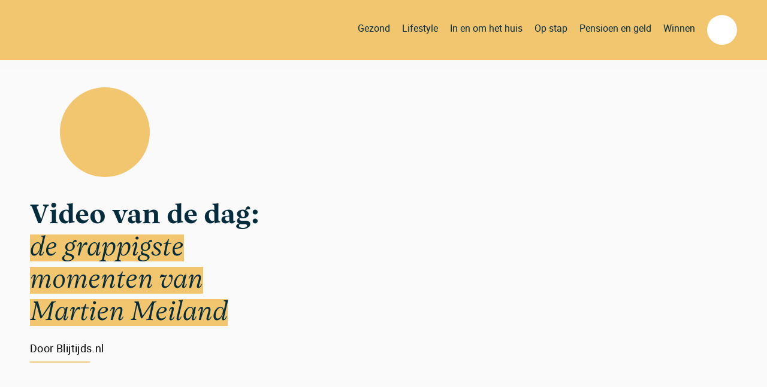

--- FILE ---
content_type: text/html; charset=UTF-8
request_url: https://www.blijtijds.nl/lifestyle/de-grappigste-momenten-van-martien-meiland/
body_size: 19002
content:
<!DOCTYPE html>
<html lang="nl-NL" class="no-js">
<head>
<!-- osb configuratie -->
	<script src="https://voorkeuren.tvgids.nl/client/bdc.v5.ltd/blijtijds.web.js"></script>
	<script defer>
        	osb('send', 'pageview');
	</script>
<!-- einde osb configuratie -->
    <!-- Google Tag Manager -->
    <script>(function(w,d,s,l,i){w[l]=w[l]||[];w[l].push({'gtm.start':
    new Date().getTime(),event:'gtm.js'});var f=d.getElementsByTagName(s)[0],
    j=d.createElement(s),dl=l!='dataLayer'?'&l='+l:'';j.async=true;j.src=
    'https://www.googletagmanager.com/gtm.js?id='+i+dl;f.parentNode.insertBefore(j,f);
    })(window,document,'script','dataLayer','GTM-T8SSJJ4');</script>
    <!-- End Google Tag Manager -->
    <meta charset="UTF-8">
	<meta name="viewport" content="width=device-width, initial-scale=1, maximum-scale=1, user-scalable=no">
    <meta http-equiv="X-UA-Compatible" content="IE=edge">
    <link rel="profile" href="http://gmpg.org/xfn/11">
        <meta name='robots' content='index, follow, max-image-preview:large, max-snippet:-1, max-video-preview:-1' />
	<style>img:is([sizes="auto" i], [sizes^="auto," i]) { contain-intrinsic-size: 3000px 1500px }</style>
	
	<!-- This site is optimized with the Yoast SEO plugin v26.6 - https://yoast.com/wordpress/plugins/seo/ -->
	<title>De grappigste momenten van Martien Meiland - Blijtijds.nl</title>
	<meta name="description" content="deze video zie je de grappigste momenten van Martien Meiland! Ben jij ook zo&#039;n fan van Martien? Kijk dan snel mee naar zijn grappigste momenten." />
	<link rel="canonical" href="https://www.blijtijds.nl/lifestyle/de-grappigste-momenten-van-martien-meiland/" />
	<meta property="og:locale" content="nl_NL" />
	<meta property="og:type" content="article" />
	<meta property="og:title" content="Video van de dag: de grappigste momenten van Martien Meiland" />
	<meta property="og:description" content="deze video zie je de grappigste momenten van Martien Meiland! Ben jij ook zo&#039;n fan van Martien? Kijk dan snel mee naar zijn grappigste momenten." />
	<meta property="og:url" content="https://www.blijtijds.nl/lifestyle/de-grappigste-momenten-van-martien-meiland/" />
	<meta property="og:site_name" content="Blijtijds.nl" />
	<meta property="article:published_time" content="2019-09-15T07:00:35+00:00" />
	<meta property="og:image" content="https://www.blijtijds.nl/wp-content/uploads/2019/09/grappigste-momenten-van-Martien-Meiland.png" />
	<meta property="og:image:width" content="1024" />
	<meta property="og:image:height" content="686" />
	<meta property="og:image:type" content="image/png" />
	<meta name="author" content="Blijtijds.nl" />
	<meta name="twitter:card" content="summary_large_image" />
	<meta name="twitter:label1" content="Geschreven door" />
	<meta name="twitter:data1" content="Blijtijds.nl" />
	<script type="application/ld+json" class="yoast-schema-graph">{"@context":"https://schema.org","@graph":[{"@type":"WebPage","@id":"https://www.blijtijds.nl/lifestyle/de-grappigste-momenten-van-martien-meiland/","url":"https://www.blijtijds.nl/lifestyle/de-grappigste-momenten-van-martien-meiland/","name":"De grappigste momenten van Martien Meiland - Blijtijds.nl","isPartOf":{"@id":"https://www.blijtijds.nl/#website"},"datePublished":"2019-09-15T07:00:35+00:00","author":{"@id":"https://www.blijtijds.nl/#/schema/person/ce336c7d44fa81e44adf4c264d107e84"},"description":"deze video zie je de grappigste momenten van Martien Meiland! Ben jij ook zo'n fan van Martien? Kijk dan snel mee naar zijn grappigste momenten.","breadcrumb":{"@id":"https://www.blijtijds.nl/lifestyle/de-grappigste-momenten-van-martien-meiland/#breadcrumb"},"inLanguage":"nl-NL","potentialAction":[{"@type":"ReadAction","target":["https://www.blijtijds.nl/lifestyle/de-grappigste-momenten-van-martien-meiland/"]}]},{"@type":"BreadcrumbList","@id":"https://www.blijtijds.nl/lifestyle/de-grappigste-momenten-van-martien-meiland/#breadcrumb","itemListElement":[{"@type":"ListItem","position":1,"name":"Home","item":"https://www.blijtijds.nl/"},{"@type":"ListItem","position":2,"name":"Video van de dag: de grappigste momenten van Martien Meiland"}]},{"@type":"WebSite","@id":"https://www.blijtijds.nl/#website","url":"https://www.blijtijds.nl/","name":"Blijtijds.nl","description":"Welkom op Blijtijds","potentialAction":[{"@type":"SearchAction","target":{"@type":"EntryPoint","urlTemplate":"https://www.blijtijds.nl/?s={search_term_string}"},"query-input":{"@type":"PropertyValueSpecification","valueRequired":true,"valueName":"search_term_string"}}],"inLanguage":"nl-NL"},{"@type":"Person","@id":"https://www.blijtijds.nl/#/schema/person/ce336c7d44fa81e44adf4c264d107e84","name":"Blijtijds.nl","image":{"@type":"ImageObject","inLanguage":"nl-NL","@id":"https://www.blijtijds.nl/#/schema/person/image/","url":"https://secure.gravatar.com/avatar/47b1078955960840fe4adcc0654956d44e7e757b95ec2257f6544ad95006a617?s=96&d=mm&r=g","contentUrl":"https://secure.gravatar.com/avatar/47b1078955960840fe4adcc0654956d44e7e757b95ec2257f6544ad95006a617?s=96&d=mm&r=g","caption":"Blijtijds.nl"}}]}</script>
	<!-- / Yoast SEO plugin. -->


<link rel='dns-prefetch' href='//www.blijtijds.nl' />
<link rel='dns-prefetch' href='//ajax.googleapis.com' />
<link rel="alternate" type="application/rss+xml" title="Blijtijds.nl &raquo; feed" href="https://www.blijtijds.nl/feed/" />
<link rel="alternate" type="application/rss+xml" title="Blijtijds.nl &raquo; reacties feed" href="https://www.blijtijds.nl/comments/feed/" />
<meta http-equiv="cache-control" content="no-cache">
<link rel="alternate" type="text/calendar" title="Blijtijds.nl &raquo; iCal Feed" href="https://www.blijtijds.nl/events/?ical=1" />
<link rel='stylesheet' id='wp-block-library-css' href='https://www.blijtijds.nl/wp-includes/css/dist/block-library/style.min.css' type='text/css' media='all' />
<style id='classic-theme-styles-inline-css' type='text/css'>
/*! This file is auto-generated */
.wp-block-button__link{color:#fff;background-color:#32373c;border-radius:9999px;box-shadow:none;text-decoration:none;padding:calc(.667em + 2px) calc(1.333em + 2px);font-size:1.125em}.wp-block-file__button{background:#32373c;color:#fff;text-decoration:none}
</style>
<link rel='stylesheet' id='wc-block-vendors-style-css' href='https://www.blijtijds.nl/wp-content/plugins/woocommerce/packages/woocommerce-blocks/build/vendors-style.css?ver=5.3.3' type='text/css' media='all' />
<link rel='stylesheet' id='wc-block-style-css' href='https://www.blijtijds.nl/wp-content/plugins/woocommerce/packages/woocommerce-blocks/build/style.css?ver=5.3.3' type='text/css' media='all' />
<style id='global-styles-inline-css' type='text/css'>
:root{--wp--preset--aspect-ratio--square: 1;--wp--preset--aspect-ratio--4-3: 4/3;--wp--preset--aspect-ratio--3-4: 3/4;--wp--preset--aspect-ratio--3-2: 3/2;--wp--preset--aspect-ratio--2-3: 2/3;--wp--preset--aspect-ratio--16-9: 16/9;--wp--preset--aspect-ratio--9-16: 9/16;--wp--preset--color--black: #000000;--wp--preset--color--cyan-bluish-gray: #abb8c3;--wp--preset--color--white: #ffffff;--wp--preset--color--pale-pink: #f78da7;--wp--preset--color--vivid-red: #cf2e2e;--wp--preset--color--luminous-vivid-orange: #ff6900;--wp--preset--color--luminous-vivid-amber: #fcb900;--wp--preset--color--light-green-cyan: #7bdcb5;--wp--preset--color--vivid-green-cyan: #00d084;--wp--preset--color--pale-cyan-blue: #8ed1fc;--wp--preset--color--vivid-cyan-blue: #0693e3;--wp--preset--color--vivid-purple: #9b51e0;--wp--preset--gradient--vivid-cyan-blue-to-vivid-purple: linear-gradient(135deg,rgba(6,147,227,1) 0%,rgb(155,81,224) 100%);--wp--preset--gradient--light-green-cyan-to-vivid-green-cyan: linear-gradient(135deg,rgb(122,220,180) 0%,rgb(0,208,130) 100%);--wp--preset--gradient--luminous-vivid-amber-to-luminous-vivid-orange: linear-gradient(135deg,rgba(252,185,0,1) 0%,rgba(255,105,0,1) 100%);--wp--preset--gradient--luminous-vivid-orange-to-vivid-red: linear-gradient(135deg,rgba(255,105,0,1) 0%,rgb(207,46,46) 100%);--wp--preset--gradient--very-light-gray-to-cyan-bluish-gray: linear-gradient(135deg,rgb(238,238,238) 0%,rgb(169,184,195) 100%);--wp--preset--gradient--cool-to-warm-spectrum: linear-gradient(135deg,rgb(74,234,220) 0%,rgb(151,120,209) 20%,rgb(207,42,186) 40%,rgb(238,44,130) 60%,rgb(251,105,98) 80%,rgb(254,248,76) 100%);--wp--preset--gradient--blush-light-purple: linear-gradient(135deg,rgb(255,206,236) 0%,rgb(152,150,240) 100%);--wp--preset--gradient--blush-bordeaux: linear-gradient(135deg,rgb(254,205,165) 0%,rgb(254,45,45) 50%,rgb(107,0,62) 100%);--wp--preset--gradient--luminous-dusk: linear-gradient(135deg,rgb(255,203,112) 0%,rgb(199,81,192) 50%,rgb(65,88,208) 100%);--wp--preset--gradient--pale-ocean: linear-gradient(135deg,rgb(255,245,203) 0%,rgb(182,227,212) 50%,rgb(51,167,181) 100%);--wp--preset--gradient--electric-grass: linear-gradient(135deg,rgb(202,248,128) 0%,rgb(113,206,126) 100%);--wp--preset--gradient--midnight: linear-gradient(135deg,rgb(2,3,129) 0%,rgb(40,116,252) 100%);--wp--preset--font-size--small: 13px;--wp--preset--font-size--medium: 20px;--wp--preset--font-size--large: 36px;--wp--preset--font-size--x-large: 42px;--wp--preset--spacing--20: 0,44rem;--wp--preset--spacing--30: 0,67rem;--wp--preset--spacing--40: 1rem;--wp--preset--spacing--50: 1,5rem;--wp--preset--spacing--60: 2,25rem;--wp--preset--spacing--70: 3,38rem;--wp--preset--spacing--80: 5,06rem;--wp--preset--shadow--natural: 6px 6px 9px rgba(0, 0, 0, 0.2);--wp--preset--shadow--deep: 12px 12px 50px rgba(0, 0, 0, 0.4);--wp--preset--shadow--sharp: 6px 6px 0px rgba(0, 0, 0, 0.2);--wp--preset--shadow--outlined: 6px 6px 0px -3px rgba(255, 255, 255, 1), 6px 6px rgba(0, 0, 0, 1);--wp--preset--shadow--crisp: 6px 6px 0px rgba(0, 0, 0, 1);}:where(.is-layout-flex){gap: 0.5em;}:where(.is-layout-grid){gap: 0.5em;}body .is-layout-flex{display: flex;}.is-layout-flex{flex-wrap: wrap;align-items: center;}.is-layout-flex > :is(*, div){margin: 0;}body .is-layout-grid{display: grid;}.is-layout-grid > :is(*, div){margin: 0;}:where(.wp-block-columns.is-layout-flex){gap: 2em;}:where(.wp-block-columns.is-layout-grid){gap: 2em;}:where(.wp-block-post-template.is-layout-flex){gap: 1.25em;}:where(.wp-block-post-template.is-layout-grid){gap: 1.25em;}.has-black-color{color: var(--wp--preset--color--black) !important;}.has-cyan-bluish-gray-color{color: var(--wp--preset--color--cyan-bluish-gray) !important;}.has-white-color{color: var(--wp--preset--color--white) !important;}.has-pale-pink-color{color: var(--wp--preset--color--pale-pink) !important;}.has-vivid-red-color{color: var(--wp--preset--color--vivid-red) !important;}.has-luminous-vivid-orange-color{color: var(--wp--preset--color--luminous-vivid-orange) !important;}.has-luminous-vivid-amber-color{color: var(--wp--preset--color--luminous-vivid-amber) !important;}.has-light-green-cyan-color{color: var(--wp--preset--color--light-green-cyan) !important;}.has-vivid-green-cyan-color{color: var(--wp--preset--color--vivid-green-cyan) !important;}.has-pale-cyan-blue-color{color: var(--wp--preset--color--pale-cyan-blue) !important;}.has-vivid-cyan-blue-color{color: var(--wp--preset--color--vivid-cyan-blue) !important;}.has-vivid-purple-color{color: var(--wp--preset--color--vivid-purple) !important;}.has-black-background-color{background-color: var(--wp--preset--color--black) !important;}.has-cyan-bluish-gray-background-color{background-color: var(--wp--preset--color--cyan-bluish-gray) !important;}.has-white-background-color{background-color: var(--wp--preset--color--white) !important;}.has-pale-pink-background-color{background-color: var(--wp--preset--color--pale-pink) !important;}.has-vivid-red-background-color{background-color: var(--wp--preset--color--vivid-red) !important;}.has-luminous-vivid-orange-background-color{background-color: var(--wp--preset--color--luminous-vivid-orange) !important;}.has-luminous-vivid-amber-background-color{background-color: var(--wp--preset--color--luminous-vivid-amber) !important;}.has-light-green-cyan-background-color{background-color: var(--wp--preset--color--light-green-cyan) !important;}.has-vivid-green-cyan-background-color{background-color: var(--wp--preset--color--vivid-green-cyan) !important;}.has-pale-cyan-blue-background-color{background-color: var(--wp--preset--color--pale-cyan-blue) !important;}.has-vivid-cyan-blue-background-color{background-color: var(--wp--preset--color--vivid-cyan-blue) !important;}.has-vivid-purple-background-color{background-color: var(--wp--preset--color--vivid-purple) !important;}.has-black-border-color{border-color: var(--wp--preset--color--black) !important;}.has-cyan-bluish-gray-border-color{border-color: var(--wp--preset--color--cyan-bluish-gray) !important;}.has-white-border-color{border-color: var(--wp--preset--color--white) !important;}.has-pale-pink-border-color{border-color: var(--wp--preset--color--pale-pink) !important;}.has-vivid-red-border-color{border-color: var(--wp--preset--color--vivid-red) !important;}.has-luminous-vivid-orange-border-color{border-color: var(--wp--preset--color--luminous-vivid-orange) !important;}.has-luminous-vivid-amber-border-color{border-color: var(--wp--preset--color--luminous-vivid-amber) !important;}.has-light-green-cyan-border-color{border-color: var(--wp--preset--color--light-green-cyan) !important;}.has-vivid-green-cyan-border-color{border-color: var(--wp--preset--color--vivid-green-cyan) !important;}.has-pale-cyan-blue-border-color{border-color: var(--wp--preset--color--pale-cyan-blue) !important;}.has-vivid-cyan-blue-border-color{border-color: var(--wp--preset--color--vivid-cyan-blue) !important;}.has-vivid-purple-border-color{border-color: var(--wp--preset--color--vivid-purple) !important;}.has-vivid-cyan-blue-to-vivid-purple-gradient-background{background: var(--wp--preset--gradient--vivid-cyan-blue-to-vivid-purple) !important;}.has-light-green-cyan-to-vivid-green-cyan-gradient-background{background: var(--wp--preset--gradient--light-green-cyan-to-vivid-green-cyan) !important;}.has-luminous-vivid-amber-to-luminous-vivid-orange-gradient-background{background: var(--wp--preset--gradient--luminous-vivid-amber-to-luminous-vivid-orange) !important;}.has-luminous-vivid-orange-to-vivid-red-gradient-background{background: var(--wp--preset--gradient--luminous-vivid-orange-to-vivid-red) !important;}.has-very-light-gray-to-cyan-bluish-gray-gradient-background{background: var(--wp--preset--gradient--very-light-gray-to-cyan-bluish-gray) !important;}.has-cool-to-warm-spectrum-gradient-background{background: var(--wp--preset--gradient--cool-to-warm-spectrum) !important;}.has-blush-light-purple-gradient-background{background: var(--wp--preset--gradient--blush-light-purple) !important;}.has-blush-bordeaux-gradient-background{background: var(--wp--preset--gradient--blush-bordeaux) !important;}.has-luminous-dusk-gradient-background{background: var(--wp--preset--gradient--luminous-dusk) !important;}.has-pale-ocean-gradient-background{background: var(--wp--preset--gradient--pale-ocean) !important;}.has-electric-grass-gradient-background{background: var(--wp--preset--gradient--electric-grass) !important;}.has-midnight-gradient-background{background: var(--wp--preset--gradient--midnight) !important;}.has-small-font-size{font-size: var(--wp--preset--font-size--small) !important;}.has-medium-font-size{font-size: var(--wp--preset--font-size--medium) !important;}.has-large-font-size{font-size: var(--wp--preset--font-size--large) !important;}.has-x-large-font-size{font-size: var(--wp--preset--font-size--x-large) !important;}
:where(.wp-block-post-template.is-layout-flex){gap: 1.25em;}:where(.wp-block-post-template.is-layout-grid){gap: 1.25em;}
:where(.wp-block-columns.is-layout-flex){gap: 2em;}:where(.wp-block-columns.is-layout-grid){gap: 2em;}
:root :where(.wp-block-pullquote){font-size: 1.5em;line-height: 1.6;}
</style>
<link rel='stylesheet' id='bindinc-order-completion-css' href='https://www.blijtijds.nl/wp-content/plugins/bindinc-wp-order-plugin/public/css/bindinc-order-completion-public.css?ver=1.0.0' type='text/css' media='all' />
<link rel='stylesheet' id='uaf_client_css-css' href='https://www.blijtijds.nl/wp-content/uploads/useanyfont/uaf.css?ver=1764665854' type='text/css' media='all' />
<link rel='stylesheet' id='woocommerce-layout-css' href='https://www.blijtijds.nl/wp-content/plugins/woocommerce/assets/css/woocommerce-layout.css?ver=5.5.4' type='text/css' media='all' />
<link rel='stylesheet' id='woocommerce-smallscreen-css' href='https://www.blijtijds.nl/wp-content/plugins/woocommerce/assets/css/woocommerce-smallscreen.css?ver=5.5.4' type='text/css' media='only screen and (max-width: 768px)' />
<link rel='stylesheet' id='woocommerce-general-css' href='https://www.blijtijds.nl/wp-content/plugins/woocommerce/assets/css/woocommerce.css?ver=5.5.4' type='text/css' media='all' />
<style id='woocommerce-inline-inline-css' type='text/css'>
.woocommerce form .form-row .required { visibility: visible; }
</style>
<link rel='stylesheet' id='bindinc-styles-css' href='https://www.blijtijds.nl/wp-content/plugins/wp-bindinc-plugin/assets/dist/main.css' type='text/css' media='all' />
<link rel='stylesheet' id='style-css' href='https://www.blijtijds.nl/wp-content/plugins/wp-bindinc-plugin/inc/css/jquery-ui.structure.min.css' type='text/css' media='all' />
<link rel='stylesheet' id='bindinc-main-css' href='https://www.blijtijds.nl/wp-content/themes/bindinc-blijtijds/build/css/main.css' type='text/css' media='all' />
<script type="text/javascript" src="https://ajax.googleapis.com/ajax/libs/jquery/3.3.1/jquery.min.js" id="jquery-js"></script>
<script type="text/javascript" src="https://www.blijtijds.nl/wp-content/plugins/bindinc-wp-order-plugin/public/js/bindinc-order-completion-public.js?ver=1.0.0" id="bindinc-order-completion-js"></script>
<script type="text/javascript" src="https://www.blijtijds.nl/wp-content/plugins/wp-bindinc-plugin/inc/js/jquery-ui.min.js" id="jquery-ui-js"></script>
<script type="text/javascript" src="https://www.blijtijds.nl/wp-content/plugins/wp-bindinc-plugin/inc/js/combined.min.js" id="bindinc-js"></script>
<script type="text/javascript" src="https://www.blijtijds.nl/wp-content/plugins/wp-bindinc-plugin/inc/js/selligent.js" id="selligent-js"></script>
<script type="text/javascript" id="load_more-js-extra">
/* <![CDATA[ */
var loadMoreBtnParams = {"ajaxurl":"https:\/\/www.blijtijds.nl\/wp-admin\/admin-ajax.php","posts":"{\"posts_per_page\":10,\"max_num_pages\":999,\"orderby\":\"date\",\"order\":\"DESC\",\"post_type\":\"post\",\"post_status\":\"publish\",\"suppress_filters\":true,\"fields\":\"all\",\"post__not_in\":[],\"error\":\"\",\"m\":\"\",\"p\":0,\"post_parent\":\"\",\"subpost\":\"\",\"subpost_id\":\"\",\"attachment\":\"\",\"attachment_id\":0,\"name\":\"\",\"pagename\":\"\",\"page_id\":0,\"second\":\"\",\"minute\":\"\",\"hour\":\"\",\"day\":0,\"monthnum\":0,\"year\":0,\"w\":0,\"category_name\":\"\",\"tag\":\"\",\"cat\":\"\",\"tag_id\":\"\",\"author\":\"\",\"author_name\":\"\",\"feed\":\"\",\"tb\":\"\",\"paged\":0,\"meta_key\":\"\",\"meta_value\":\"\",\"preview\":\"\",\"s\":\"\",\"sentence\":\"\",\"title\":\"\",\"menu_order\":\"\",\"embed\":\"\",\"category__in\":[],\"category__not_in\":[],\"category__and\":[],\"post__in\":[],\"post_name__in\":[],\"tag__in\":[],\"tag__not_in\":[],\"tag__and\":[],\"tag_slug__in\":[],\"tag_slug__and\":[],\"post_parent__in\":[],\"post_parent__not_in\":[],\"author__in\":[],\"author__not_in\":[],\"search_columns\":[],\"ignore_sticky_posts\":false,\"cache_results\":true,\"update_post_term_cache\":true,\"update_menu_item_cache\":false,\"lazy_load_term_meta\":true,\"update_post_meta_cache\":true,\"nopaging\":false,\"comments_per_page\":\"50\",\"no_found_rows\":false}","current_page":"1","max_page":"166"};
/* ]]> */
</script>
<script type="text/javascript" src="https://www.blijtijds.nl/wp-content/themes/bindinc-blijtijds/js/components/post/lazy-loading.js" id="load_more-js"></script>
<script type="text/javascript" id="ajax-test-js-extra">
/* <![CDATA[ */
var the_ajax_script = {"ajaxurl":"https:\/\/www.blijtijds.nl\/wp-admin\/admin-ajax.php"};
/* ]]> */
</script>
<script type="text/javascript" src="https://www.blijtijds.nl/wp-content/plugins/pinterest-site-verification//verification.js" id="ajax-test-js"></script>
<link rel="https://api.w.org/" href="https://www.blijtijds.nl/wp-json/" /><link rel="alternate" title="JSON" type="application/json" href="https://www.blijtijds.nl/wp-json/wp/v2/posts/10724" /><link rel="EditURI" type="application/rsd+xml" title="RSD" href="https://www.blijtijds.nl/xmlrpc.php?rsd" />
<link rel='shortlink' href='https://www.blijtijds.nl/?p=10724' />
<link rel="alternate" title="oEmbed (JSON)" type="application/json+oembed" href="https://www.blijtijds.nl/wp-json/oembed/1.0/embed?url=https%3A%2F%2Fwww.blijtijds.nl%2Flifestyle%2Fde-grappigste-momenten-van-martien-meiland%2F" />
<link rel="alternate" title="oEmbed (XML)" type="text/xml+oembed" href="https://www.blijtijds.nl/wp-json/oembed/1.0/embed?url=https%3A%2F%2Fwww.blijtijds.nl%2Flifestyle%2Fde-grappigste-momenten-van-martien-meiland%2F&#038;format=xml" />
<script>                var url = ''+window.location;
                var count = (url.match(/#/g) || []).length;
                if (count > 1) {
                var find = '#';
                var response = new RegExp(find, 'g');
                str = url.replace(response, '_');
                window.location = str;
                }
				</script><meta name="tec-api-version" content="v1"><meta name="tec-api-origin" content="https://www.blijtijds.nl"><link rel="alternate" href="https://www.blijtijds.nl/wp-json/tribe/events/v1/" />
            <link rel="icon" type="image/png" sizes="32x32" href="https://www.blijtijds.nl/wp-content/uploads/2019/04/blijtijds_favicon.png" />
            <link rel="icon" type="image/png" sizes="16x16" href="https://www.blijtijds.nl/wp-content/uploads/2019/04/blijtijds_favicon.png" />
            <link rel="shortcut icon" href="https://www.blijtijds.nl/wp-content/uploads/2019/04/blijtijds_favicon.png" />
            <link rel="apple-touch-icon" sizes="180x180" href="https://www.blijtijds.nl/wp-content/uploads/2019/04/blijtijds_favicon.png" />
        <script src="//cdn.jsdelivr.net/npm/sweetalert2@11"></script><meta name="generator" content="Bindinc" />
	<noscript><style>.woocommerce-product-gallery{ opacity: 1 !important; }</style></noscript>
	
<!-- Meta Pixel Code -->
<script type='text/javascript'>
!function(f,b,e,v,n,t,s){if(f.fbq)return;n=f.fbq=function(){n.callMethod?
n.callMethod.apply(n,arguments):n.queue.push(arguments)};if(!f._fbq)f._fbq=n;
n.push=n;n.loaded=!0;n.version='2.0';n.queue=[];t=b.createElement(e);t.async=!0;
t.src=v;s=b.getElementsByTagName(e)[0];s.parentNode.insertBefore(t,s)}(window,
document,'script','https://connect.facebook.net/en_US/fbevents.js?v=next');
</script>
<!-- End Meta Pixel Code -->

      <script type='text/javascript'>
        var url = window.location.origin + '?ob=open-bridge';
        fbq('set', 'openbridge', '927779441303088', url);
      </script>
    <script type='text/javascript'>fbq('init', '927779441303088', {}, {
    "agent": "wordpress-6.8.2-3.0.16"
})</script><script type='text/javascript'>
    fbq('track', 'PageView', []);
  </script>
<!-- Meta Pixel Code -->
<noscript>
<img height="1" width="1" style="display:none" alt="fbpx"
src="https://www.facebook.com/tr?id=927779441303088&ev=PageView&noscript=1" />
</noscript>
<!-- End Meta Pixel Code -->
<meta name="generator" content="Powered by WPBakery Page Builder - drag and drop page builder for WordPress."/>
<noscript><style>.lazyload[data-src]{display:none !important;}</style></noscript><style>.lazyload{background-image:none !important;}.lazyload:before{background-image:none !important;}</style>		<style type="text/css" id="wp-custom-css">
			.page-id-18310 #post-content > section.post-detail__content.col--8.col--lg--6 > div:nth-child(2) > p {
    margin-bottom: 0px;
}


.page .post__promotion .form__element:nth-child(odd){
    padding-left:0px;
    }
    .post__promotion .form__element:nth-child(2n) {
    padding-right:0px;}
    .page .post__promotion .form__element {
    width:100%;
    font-family: roboto;
    font-size:15px;
    }
    .page .form__element--input input[type="checkbox"],.page .form__element--input input[type="radio"]{
        width: 15px;
        margin-left: 0px;
        margin-right: 15px;
    }
    .page .form__element--submit .btn {
    float:right;
    width:50%;
    }
    @media only screen and (max-width: 600px) {
            .page .form__element--input input[type="radio"] {
            width:40px;
        }
        .page .form__element--input input[type="checkbox"] {
                width: 40px;
        }
          .page .btn {
                    font-size:15px;
            }

    }
        @media only screen and (max-width: 340px) {

        .page .btn {
            font-size:12px;
        }
    }


.form__element--input input {
    color: black;
}

.has-background {
	margin: 2em 0;
}

img {
	height: auto!important;
	max-width: 100%!important;
}

.button-puzzelen {
	background-color: #0082BA;
	color: #ffffff!important;
	text-decoration: none!important;
	display: inline-block;
	border-radius: 6px;
	margin-top: 1em;
	padding: 0.4em 1.4em;
	font-weight: 700;
}

.button-puzzelen:hover {
	background-color: #035B7A;
	color: #ffffff;
}

.has-flower {
	border-radius: 12px;
	background-image: url('https://www.blijtijds.nl/wp-content/uploads/2021/06/flower-bg01.png');
	background-position: right bottom;
	background-size: 430px;
	background-repeat: no-repeat;
}

.woocommerce .col2-set .col-1, .woocommerce-page .col2-set .col-1 {
	width: 100%;
}

.woocommerce form .form-row input.input-text, .woocommerce form .form-row textarea {
	padding: 0.8em 1.2em;
	border: none;
	font-size: 1em;
	background-color: #ebe9eb
}

#billing_email {
	margin-bottom: 2em;
}

.menu-item-29697 .navigation-item__txt {
	background-color: #002C3A;
	border-radius: 12px;
	color: #F6C475;
	padding: 0.4em 0.8em;
	top: -5px;
	position: relative;
}

.site-header__navigation .nav-list__item {
	margin: 0 20px 0 0;
}

/* FORMS STYLING */
.ginput_container li.gchoice {
    display: inline-block !important;
}

.ginput_container {
    margin: 0 !important;
}

.gform_legacy_markup_wrapper ul.gform_fields:not(.top_label) .gfield_label {
    width: 100%;
}

.gform_wrapper form .gform_body ul.gform_fields li.gfield input:not([type=radio]):not([type=checkbox]):not([type=submit]):not([type=button]):not([type=image]):not([type=file]) {
    font-family: Roboto,sans-serif;
    font-weight: 300;
    font-size: 1rem;
    width: 100%;
    border: 1px solid #000;
    padding: 13px 20px;
    line-height: 1;

}
.gform_wrapper .ginput_container, .gform_wrapper .ginput_container .clear-multi {
    width: auto !important;
    margin-left: 0 !important;
}

.gform_wrapper form .gform_body ul.gform_fields li.gfield label.gfield_label {
    width: 100%;
    float: none;
    margin: 0;
    padding: 0 0 7px 0;
    -webkit-font-smoothing: antialiased;
    -moz-osx-font-smoothing: grayscale;
    font-size: 1.1rem;
    font-weight: 500;
    color: #000;
    -webkit-font-smoothing: antialiased;
    -moz-osx-font-smoothing: grayscale;
    font-family: vesterbro-light-italic;
}

.swal2-styled.swal2-confirm {
    color: black;
}

.gform_wrapper input[type=button],.gform_wrapper input[type=submit], .swal2-styled.swal2-confirm {
    background: #f2c56f;
    border: 2px solid transparent;
    padding: 10px 30px;
    font-family: vesterbro-light-italic;
    font-weight: 400;
    transition: 0.3s ease;
}

.gform_wrapper input[type=button]:hover, .gform_wrapper input[type=submit]:hover,
.swal2-styled.swal2-confirm:hover {
    cursor: pointer;
    background: white !important;
    border: 2px solid #f2c56f;
}

body .gform_wrapper div.gform_body ul.gform_fields li.gfield.gfield_html {
    font-family: vesterbro-light-italic;
}

.gform_wrapper form .gform_footer .button.gform_button, .gform_wrapper form .gform_footer .button.gform_next_button, .gform_wrapper form .gform_footer .button.gform_previous_button, .gform_wrapper form .gform_footer input.gform_button, .gform_wrapper form .gform_page_footer .button.gform_button, .gform_wrapper form .gform_page_footer .button.gform_next_button, .gform_wrapper form .gform_page_footer .button.gform_previous_button, .gform_wrapper form .gform_page_footer input.gform_button {
    width: 48%;
}

.gform_legacy_markup_wrapper .gform_page_footer {
    padding: 5px 0!important;
    border: none;
    display: -webkit-box;
    display: -webkit-flex;
    display: -ms-flexbox;
    display: flex;
    -webkit-box-pack: justify;
    -webkit-justify-content: space-between;
    -ms-flex-pack: justify;
    justify-content: space-between;
}

.gform_wrapper form .gform_body ul.gform_fields li.gfield.halfleft, .gform_wrapper form .gform_body ul.gform_fields li.gfield.halfright {
    display: inline-block;
    width: 50%;
}

.gform_wrapper form .gform_body ul.gform_fields li.gfield.halfleft {
    padding: 0 10px 0 0;
}

.gform_wrapper form .gform_body ul.gform_fields li.gfield.halfright {
    padding: 0 0 0 10px;
}

.gform_legacy_markup_wrapper div.charleft.warningTextareaInfo {
    display: none
}

.gform_wrapper form .gform_body ul.gform_fields li.gfield .ginput_container select {
    width: 100%!important;
    text-align: center;
    padding: 11px 20px;
    background-color: #fff;
    border-radius: 0;
    font-size: 1.1rem;
    border: 1px solid #000;
    font-family: Roboto,sans-serif;
    font-weight: 300;
    box-sizing: border-box;
}

.gform_legacy_markup_wrapper .gfield_date_dropdown_day, .gform_legacy_markup_wrapper .gfield_date_dropdown_month, .gform_legacy_markup_wrapper .gfield_date_dropdown_year {
    margin-right: 2% !important;
}

.gchoice_select_all, .gform_legacy_markup_wrapper ul.gfield_checkbox li input[type=checkbox]:checked+label, .gform_legacy_markup_wrapper ul.gfield_radio li input[type=radio]:checked+label {
    font-family: vesterbro-light-italic;
    font-weight: 600;
}

.gform_legacy_markup_wrapper form ul.gform_fields:not(.top_label) li.gfield_html_formatted {
    padding-right: 0 !important;
    text-align: right;
}

.gform_wrapper .gfield_error input {
    background-color: #f19cb0;
    border: 1px solid #790000!important;
    font-family: Roboto,sans-serif;
    color: #fff;
    font-weight: 700!important;
    -webkit-font-smoothing: antialiased;
    -moz-osx-font-smoothing: grayscale;
}

.gform_wrapper form .gform_body ul.gform_fields li.gfield.gfield_error {
    border-top: 0;
    border-bottom: 0;
    background-color: transparent;
}

.gform_wrapper form .gform_body ul.gform_fields li.gfield {
    position: relative;
}

.gform_legacy_markup_wrapper li.gfield.gfield_error.gfield_contains_required div.gfield_description {
    position: absolute;
    bottom: -20px;
    right: 10px;
    padding: 0;
    font-family: vesterbro-light-italic;
    width: auto;
}

.gform_legacy_markup_wrapper div.validation_error {
    display: none;
}
li#menu-item-32724 img {
    height: 62px !important;
    margin: 0 auto;
    padding-top: 14px;
}


.product_meta {
	display: none;
}

.single-product #post-footer, .single-product .post-detail__sharing, .single-product .sidebar__column {
	display: none;
}

@media screen and (min-width: 1024px) {
	.single-product #post-content .container {
		display: initial;
	}

	.single-product #post-content .container .post-detail__content {
		width: 100%;
			max-width: 100%;
	}
	
	.single-product #post-header {
		display: none;
	}
}

button.single_add_to_cart_button.button.alt {
	background-color: #fff;
	color: #042c3d;
	font-family: vesterbro-bold;
	border: 1px solid #042c3d;
	transition: 0.3s ease;
}

button.single_add_to_cart_button.button.alt:hover {
	background-color: #042c3d;
}

.woocommerce-Tabs-panel--description h2:first-of-type {
	display: none;
}


.woocommerce #content div.product div.summary, .woocommerce div.product div.summary, .woocommerce-page #content div.product div.summary, .woocommerce-page div.product div.summary {
	    float: right;
    width: 48%;
    clear: none;
}

.woocommerce #content div.product div.images, .woocommerce div.product div.images, .woocommerce-page #content div.product div.images, .woocommerce-page div.product div.images {
	    float: left;
    width: 48%;
}

.woocommerce div.product div.images {
	margin: 2em 0;
}

.related.products {
	display: none;
}

.product.instock {
	margin: 2em 0;
}		</style>
		<noscript><style> .wpb_animate_when_almost_visible { opacity: 1; }</style></noscript><!--
Plugin: Pinterest meta tag Site Verification Plugin
Tracking Code.

-->

<meta name="p:domain_verify" content="d725c99275edbcaf56ef46b2bb669e0e"/>	
	<!-- Begin TradeTracker SuperTag Code -->
	<script type="text/javascript">

		var _TradeTrackerTagOptions = {
			t: 'a',
			s: '488618',
			chk: 'a444f1b81c598cd92525611b4a787947',
			overrideOptions: {}
		};

		(function() {var tt = document.createElement('script'), s = document.getElementsByTagName('script')[0]; tt.setAttribute('type', 'text/javascript'); tt.setAttribute('src', (document.location.protocol == 'https:' ? 'https' : 'http') + '://tm.tradetracker.net/tag?t=' + _TradeTrackerTagOptions.t + '&amp;s=' + _TradeTrackerTagOptions.s + '&amp;chk=' + _TradeTrackerTagOptions.chk); s.parentNode.insertBefore(tt, s);})();
	</script>
<!-- End TradeTracker SuperTag Code -->

</head>

<body class="wp-singular post-template-default single single-post postid-10724 single-format-standard wp-theme-bindinc-blijtijds theme-bindinc-blijtijds woocommerce-no-js tribe-no-js wpb-js-composer js-comp-ver-6.7.0 vc_responsive js-post-page">
<!-- Google Tag Manager (noscript) -->
<noscript><iframe src="https://www.googletagmanager.com/ns.html?id=GTM-T8SSJJ4"
height="0" width="0" style="display:none;visibility:hidden"></iframe></noscript>
<!-- End Google Tag Manager (noscript) -->
    <header id="site-header" class="site-header js-header" role="banner">
        <div class="site-header__container site-header__container--primary container container--full-width js-primary-header">
            <div class="container">
                <div class="row row--no-gutters">
                    <div class="site-header__logo-wrapper col--1">
                        <a class="site-header__logo-link" href="https://www.blijtijds.nl"><img width="77" height="60" src="[data-uri]" class="site-header__logo lazyload" alt="Logo Blijtijds" decoding="async"   data-src="https://www.blijtijds.nl/wp-content/uploads/2019/04/blijtijds_logo-77x60.png" data-srcset="https://www.blijtijds.nl/wp-content/uploads/2019/04/blijtijds_logo-77x60.png 77w, https://www.blijtijds.nl/wp-content/uploads/2019/04/blijtijds_logo-300x233.png 300w, https://www.blijtijds.nl/wp-content/uploads/2019/04/blijtijds_logo-768x597.png 768w, https://www.blijtijds.nl/wp-content/uploads/2019/04/blijtijds_logo-1024x796.png 1024w, https://www.blijtijds.nl/wp-content/uploads/2019/04/blijtijds_logo.png 1294w" data-sizes="auto" data-eio-rwidth="77" data-eio-rheight="60" /><noscript><img width="77" height="60" src="https://www.blijtijds.nl/wp-content/uploads/2019/04/blijtijds_logo-77x60.png" class="site-header__logo" alt="Logo Blijtijds" decoding="async" srcset="https://www.blijtijds.nl/wp-content/uploads/2019/04/blijtijds_logo-77x60.png 77w, https://www.blijtijds.nl/wp-content/uploads/2019/04/blijtijds_logo-300x233.png 300w, https://www.blijtijds.nl/wp-content/uploads/2019/04/blijtijds_logo-768x597.png 768w, https://www.blijtijds.nl/wp-content/uploads/2019/04/blijtijds_logo-1024x796.png 1024w, https://www.blijtijds.nl/wp-content/uploads/2019/04/blijtijds_logo.png 1294w" sizes="(max-width: 77px) 100vw, 77px" data-eio="l" /></noscript></a>                    </div>
    
                    <div class="site-header__navigation-wrapper col--7">
                        <div class="site-header__navigation--primary js-primary-nav">
                            <nav class="menu-categorieen-container"><ul id="primary" class="site-header__navigation"><li id="menu-item-10709" class="nav-list__item menu-item menu-item-type-taxonomy menu-item-object-category menu-item-10709"><a href="https://www.blijtijds.nl/./gezond/" class="mainMenu"><img class="navigation__icon lazyload" src="[data-uri]" data-src="https://www.blijtijds.nl/wp-content/themes/bindinc-blijtijds/build/icons/gezond-icon.svg" decoding="async" /><noscript><img class="navigation__icon" src="https://www.blijtijds.nl/wp-content/themes/bindinc-blijtijds/build/icons/gezond-icon.svg" data-eio="l" /></noscript><span class="navigation-item__txt">Gezond</span></a><span class="nav-list__border"></span></li>
<li id="menu-item-151" class="nav-list__item menu-item menu-item-type-taxonomy menu-item-object-category current-post-ancestor current-menu-parent current-post-parent menu-item-151"><a href="https://www.blijtijds.nl/./lifestyle/" class="mainMenu"><img class="navigation__icon lazyload" src="[data-uri]" data-src="https://www.blijtijds.nl/wp-content/themes/bindinc-blijtijds/build/icons/lifestyle-icon.svg" decoding="async" /><noscript><img class="navigation__icon" src="https://www.blijtijds.nl/wp-content/themes/bindinc-blijtijds/build/icons/lifestyle-icon.svg" data-eio="l" /></noscript><span class="navigation-item__txt">Lifestyle</span></a><span class="nav-list__border"></span></li>
<li id="menu-item-150" class="nav-list__item menu-item menu-item-type-taxonomy menu-item-object-category menu-item-150"><a href="https://www.blijtijds.nl/./in-en-om-het-huis/" class="mainMenu"><img class="navigation__icon lazyload" src="[data-uri]" data-src="https://www.blijtijds.nl/wp-content/themes/bindinc-blijtijds/build/icons/in-en-om-het-huis-icon.svg" decoding="async" /><noscript><img class="navigation__icon" src="https://www.blijtijds.nl/wp-content/themes/bindinc-blijtijds/build/icons/in-en-om-het-huis-icon.svg" data-eio="l" /></noscript><span class="navigation-item__txt">In en om het huis</span></a><span class="nav-list__border"></span></li>
<li id="menu-item-152" class="nav-list__item menu-item menu-item-type-taxonomy menu-item-object-category menu-item-152"><a href="https://www.blijtijds.nl/./op-stap/" class="mainMenu"><img class="navigation__icon lazyload" src="[data-uri]" data-src="https://www.blijtijds.nl/wp-content/themes/bindinc-blijtijds/build/icons/op-stap-icon.svg" decoding="async" /><noscript><img class="navigation__icon" src="https://www.blijtijds.nl/wp-content/themes/bindinc-blijtijds/build/icons/op-stap-icon.svg" data-eio="l" /></noscript><span class="navigation-item__txt">Op stap</span></a><span class="nav-list__border"></span></li>
<li id="menu-item-153" class="nav-list__item menu-item menu-item-type-taxonomy menu-item-object-category menu-item-153"><a href="https://www.blijtijds.nl/./pensioen-en-geld/" class="mainMenu"><img class="navigation__icon lazyload" src="[data-uri]" data-src="https://www.blijtijds.nl/wp-content/themes/bindinc-blijtijds/build/icons/pensioen-en-geld-icon.svg" decoding="async" /><noscript><img class="navigation__icon" src="https://www.blijtijds.nl/wp-content/themes/bindinc-blijtijds/build/icons/pensioen-en-geld-icon.svg" data-eio="l" /></noscript><span class="navigation-item__txt">Pensioen en geld</span></a><span class="nav-list__border"></span></li>
<li id="menu-item-6657" class="nav-list__item menu-item menu-item-type-taxonomy menu-item-object-category menu-item-6657"><a href="https://www.blijtijds.nl/./winacties/" class="mainMenu"><img class="navigation__icon lazyload" src="[data-uri]" data-src="https://www.blijtijds.nl/wp-content/themes/bindinc-blijtijds/build/icons/winacties-icon.svg" decoding="async" /><noscript><img class="navigation__icon" src="https://www.blijtijds.nl/wp-content/themes/bindinc-blijtijds/build/icons/winacties-icon.svg" data-eio="l" /></noscript><span class="navigation-item__txt">Winnen</span></a><span class="nav-list__border"></span></li>
</ul></nav> 
                        </div>
    
                        <div class="site-header__search-wrapper">
                            <div class="site-header__search js-search inactive">
            <form role="search" method="get" id="searchform" class="search__form" action="https://www.blijtijds.nl">
                <div class="search">
                    <div class="search__icon-wrapper">
                        <img class="search__icon img img--absolute-center js-search-icon hidden--md--down lazyload" src="[data-uri]" data-src="https://www.blijtijds.nl/wp-content/themes/bindinc-blijtijds/build/icons/search-icon.svg" decoding="async" /><noscript><img class="search__icon img img--absolute-center js-search-icon hidden--md--down" src="https://www.blijtijds.nl/wp-content/themes/bindinc-blijtijds/build/icons/search-icon.svg" data-eio="l" /></noscript>
                        <img class="search__icon js-search-icon hidden--lg--up lazyload" src="[data-uri]" data-src="https://www.blijtijds.nl/wp-content/themes/bindinc-blijtijds/build/icons/search-icon.svg" decoding="async" /><noscript><img class="search__icon js-search-icon hidden--lg--up" src="https://www.blijtijds.nl/wp-content/themes/bindinc-blijtijds/build/icons/search-icon.svg" data-eio="l" /></noscript>
                    </div>
                    <input class="search__input inactive js-search-input" type="text" value="" name="s" id="s" placeholder="Zoeken" />
                    <input class="search__submit inactive js-search-submit" type="submit" id="searchsubmit" value="Search" />
                </div>
            </form>
        </div>                        </div>

                        <div class="site-header__mobile-nav-wrapper">
                            <div class="site-header__mobile-nav js-mobile-nav-toggle js-mobile-search-toggle nav-inactive search-inactive">
                                <span class="mobile-nav__bar mobile-nav__bar--top"></span>
                                <span class="mobile-nav__bar mobile-nav__bar--middle mobile-nav__bar--middle--left"></span>
                                <span class="mobile-nav__bar mobile-nav__bar--middle mobile-nav__bar--middle--right"></span>
                                <span class="mobile-nav__bar mobile-nav__bar--bottom"></span>
                            </div>
                        </div>
                    </div>
                </div>
            </div>
        </div>
    </header>
    <div  class="hidden--lg--up site-sub-header inactive js-sub-header2">
        <div class="site-header__container">
            <div class="container">
                <div class="site-header__sub-navigation-wrapper col--8 col--md--6">
                    <nav class="menu-categorieen-container"><ul id="primary-sub" class="site-header__sub-navigation"><li class="nav-list__item menu-item menu-item-type-taxonomy menu-item-object-category menu-item-10709"><a href="https://www.blijtijds.nl/./gezond/" class="mainMenu"><img class="navigation__icon lazyload" src="[data-uri]" data-src="https://www.blijtijds.nl/wp-content/themes/bindinc-blijtijds/build/icons/gezond-icon.svg" decoding="async" /><noscript><img class="navigation__icon" src="https://www.blijtijds.nl/wp-content/themes/bindinc-blijtijds/build/icons/gezond-icon.svg" data-eio="l" /></noscript><span class="navigation-item__txt">Gezond</span></a><span class="nav-list__border"></span></li>
<li class="nav-list__item menu-item menu-item-type-taxonomy menu-item-object-category current-post-ancestor current-menu-parent current-post-parent menu-item-151"><a href="https://www.blijtijds.nl/./lifestyle/" class="mainMenu"><img class="navigation__icon lazyload" src="[data-uri]" data-src="https://www.blijtijds.nl/wp-content/themes/bindinc-blijtijds/build/icons/lifestyle-icon.svg" decoding="async" /><noscript><img class="navigation__icon" src="https://www.blijtijds.nl/wp-content/themes/bindinc-blijtijds/build/icons/lifestyle-icon.svg" data-eio="l" /></noscript><span class="navigation-item__txt">Lifestyle</span></a><span class="nav-list__border"></span></li>
<li class="nav-list__item menu-item menu-item-type-taxonomy menu-item-object-category menu-item-150"><a href="https://www.blijtijds.nl/./in-en-om-het-huis/" class="mainMenu"><img class="navigation__icon lazyload" src="[data-uri]" data-src="https://www.blijtijds.nl/wp-content/themes/bindinc-blijtijds/build/icons/in-en-om-het-huis-icon.svg" decoding="async" /><noscript><img class="navigation__icon" src="https://www.blijtijds.nl/wp-content/themes/bindinc-blijtijds/build/icons/in-en-om-het-huis-icon.svg" data-eio="l" /></noscript><span class="navigation-item__txt">In en om het huis</span></a><span class="nav-list__border"></span></li>
<li class="nav-list__item menu-item menu-item-type-taxonomy menu-item-object-category menu-item-152"><a href="https://www.blijtijds.nl/./op-stap/" class="mainMenu"><img class="navigation__icon lazyload" src="[data-uri]" data-src="https://www.blijtijds.nl/wp-content/themes/bindinc-blijtijds/build/icons/op-stap-icon.svg" decoding="async" /><noscript><img class="navigation__icon" src="https://www.blijtijds.nl/wp-content/themes/bindinc-blijtijds/build/icons/op-stap-icon.svg" data-eio="l" /></noscript><span class="navigation-item__txt">Op stap</span></a><span class="nav-list__border"></span></li>
<li class="nav-list__item menu-item menu-item-type-taxonomy menu-item-object-category menu-item-153"><a href="https://www.blijtijds.nl/./pensioen-en-geld/" class="mainMenu"><img class="navigation__icon lazyload" src="[data-uri]" data-src="https://www.blijtijds.nl/wp-content/themes/bindinc-blijtijds/build/icons/pensioen-en-geld-icon.svg" decoding="async" /><noscript><img class="navigation__icon" src="https://www.blijtijds.nl/wp-content/themes/bindinc-blijtijds/build/icons/pensioen-en-geld-icon.svg" data-eio="l" /></noscript><span class="navigation-item__txt">Pensioen en geld</span></a><span class="nav-list__border"></span></li>
<li class="nav-list__item menu-item menu-item-type-taxonomy menu-item-object-category menu-item-6657"><a href="https://www.blijtijds.nl/./winacties/" class="mainMenu"><img class="navigation__icon lazyload" src="[data-uri]" data-src="https://www.blijtijds.nl/wp-content/themes/bindinc-blijtijds/build/icons/winacties-icon.svg" decoding="async" /><noscript><img class="navigation__icon" src="https://www.blijtijds.nl/wp-content/themes/bindinc-blijtijds/build/icons/winacties-icon.svg" data-eio="l" /></noscript><span class="navigation-item__txt">Winnen</span></a><span class="nav-list__border"></span></li>
</ul></nav> 
                </div>
            </div>
        </div>
    </div><!-- .site-sub-header -->
    <div id="site-mobile-search" class="site-mobile-search inactive js-mobile-search">
        <div class="site-header__search js-search inactive">
            <form role="search" method="get" id="searchform" class="search__form" action="https://www.blijtijds.nl">
                <div class="search">
                    <div class="search__icon-wrapper">
                        <img class="search__icon img img--absolute-center js-search-icon hidden--md--down lazyload" src="[data-uri]" data-src="https://www.blijtijds.nl/wp-content/themes/bindinc-blijtijds/build/icons/search-icon.svg" decoding="async" /><noscript><img class="search__icon img img--absolute-center js-search-icon hidden--md--down" src="https://www.blijtijds.nl/wp-content/themes/bindinc-blijtijds/build/icons/search-icon.svg" data-eio="l" /></noscript>
                        <img class="search__icon js-search-icon hidden--lg--up lazyload" src="[data-uri]" data-src="https://www.blijtijds.nl/wp-content/themes/bindinc-blijtijds/build/icons/search-icon.svg" decoding="async" /><noscript><img class="search__icon js-search-icon hidden--lg--up" src="https://www.blijtijds.nl/wp-content/themes/bindinc-blijtijds/build/icons/search-icon.svg" data-eio="l" /></noscript>
                    </div>
                    <input class="search__input inactive js-search-input" type="text" value="" name="s" id="s" placeholder="Zoeken" />
                    <input class="search__submit inactive js-search-submit" type="submit" id="searchsubmit" value="Search" />
                </div>
            </form>
        </div>    </div>

    <div id="site-content" class="site-content js-content">
    <main>
        <article class="post-detail">
            <div id="post-header" class="post__header row">
                                <div class="container">
                    <!-- dhopq5f6b643b3a47b = Artikelpagina-Desktop-Bovenaan -->

                    <!-- sdpff5f6b645eb3ca9 = Artikelpagina-Mobiel-Bovenaan -->

                                        <header class="post-detail__header row">
                        
    <div class="header__details-wrapper col--8 col--lg--3">
                <div class="header__details header__details--icon row">
            <div class="details__icon-wrapper">
                <img class="details__icon lazyload" src="[data-uri]" data-src="https://www.blijtijds.nl/wp-content/themes/bindinc-blijtijds/build/icons/lifestyle-icon.svg" decoding="async" /><noscript><img class="details__icon" src="https://www.blijtijds.nl/wp-content/themes/bindinc-blijtijds/build/icons/lifestyle-icon.svg" data-eio="l" /></noscript>                <div class="details__icon-background"></div>
            </div>
        </div>
        
        <div class="header__details header__details--text row">
            <h1 class="details__heading">
                Video van de dag: <em>de grappigste momenten van Martien Meiland</em>            </h1>
        </div>

        <div class="header__post-meta">
            <span class="meta__author heading-6">Door Blijtijds.nl</span>            <span class="meta__separator"></span>
        </div>
    </div>

    <div class="header__image-wrapper col--8 col--lg--5">
        <div class="header__image">
                                    <div class="post__video-wrapper">
                                                <div class="post__video post__video--youtube">
                                <iframe class="video__iframe lazyload"  frameborder="0" allow="accelerometer; autoplay; encrypted-media; gyroscope; picture-in-picture" allowfullscreen data-src="https://www.youtube.com/embed/fBYBTPZOKho"></iframe>
                            </div>
                                                            </div>
                    </div>
    </div>
                    </header>
                </div>
                            </div>
            <div id="post-content" class="post__content js-post-content row">
                <div class="container">
                    <section class="post-detail__sharing post-detail__sharing--column col--8 col--lg--1">
                        <div class="sharing js-sharing">
    <h5 class="sharing__title text text--center">Deel het artikel</h5>
    <ul class="sharing__list">
        <li class="sharing__list-item">
            <a class="sharing__link" target="_blank" href="https://www.facebook.com/sharer/sharer.php?u=https://www.blijtijds.nl/lifestyle/de-grappigste-momenten-van-martien-meiland/">
                <span class="sharing__icon-wrapper">
                    <svg xmlns="http://www.w3.org/2000/svg" width="44" height="44" viewBox="0 0 44 44" class="img img--absolute-center sharing__icon sharing__icon">
                        <g fill="none" fill-rule="evenodd">
                            <path fill="#ffffff" d="M18.937 34V22.499H16.5v-3.963h2.437v-2.38c0-3.233 1.376-5.156 5.286-5.156h3.255v3.964h-2.034c-1.523 0-1.623.554-1.623 1.588l-.007 1.984H27.5l-.431 3.963h-3.255V34h-4.877z"/>
                        </g>
                    </svg>
                </span>
            </a>
        </li>
        <li class="sharing__list-item">
	    <!--<a class="sharing__link" target="_blank" href="https://twitter.com/home?status=Lees het artikel van  op "> -->
		<a class="sharing__link" target="_blank" href="https://twitter.com/intent/tweet?text=Lees het artikel van Blijtijds.nl op https://www.blijtijds.nl/lifestyle/de-grappigste-momenten-van-martien-meiland/">
                <span class="sharing__icon-wrapper">
                    <svg xmlns="http://www.w3.org/2000/svg" width="44" height="44" viewBox="0 0 44 44" class="img img--absolute-center sharing__icon sharing__icon">
                        <g fill="none" fill-rule="evenodd">
                            <path fill="#ffffff" d="M30.026 15.846a4.51 4.51 0 0 0 1.893-2.513 8.355 8.355 0 0 1-2.736 1.102A4.194 4.194 0 0 0 26.039 13c-2.38 0-4.307 2.035-4.307 4.544 0 .356.036.703.11 1.034-3.58-.19-6.754-1.996-8.88-4.747a4.724 4.724 0 0 0-.583 2.285c0 1.576.76 2.967 1.917 3.783a4.154 4.154 0 0 1-1.953-.568v.056c0 2.202 1.484 4.04 3.458 4.455a4.01 4.01 0 0 1-1.137.16c-.277 0-.548-.027-.81-.08.548 1.804 2.139 3.12 4.025 3.155-1.476 1.219-3.333 1.944-5.351 1.944-.348 0-.691-.02-1.028-.062A11.747 11.747 0 0 0 18.104 31c7.926 0 12.257-6.924 12.257-12.929 0-.197-.002-.394-.01-.587A9.006 9.006 0 0 0 32.5 15.13a8.257 8.257 0 0 1-2.474.715z"/>
                        </g>
                    </svg>
                </span>
            </a>
        </li>
        <li class="sharing__list-item">
            <a class="sharing__link" target="_blank" href="whatsapp://send?text=Lees het artikel van Blijtijds.nl op https://www.blijtijds.nl/lifestyle/de-grappigste-momenten-van-martien-meiland/" data-action="share/whatsapp/share">
                <span class="sharing__icon-wrapper">
                    <svg xmlns="http://www.w3.org/2000/svg" width="44" height="44" viewBox="0 0 44 44" class="img img--absolute-center sharing__icon sharing__icon">
                        <g fill="none" fill-rule="evenodd">    
                            <path fill="#ffffff" fill-rule="evenodd" d="M30.498 13.522a11.869 11.869 0 0 0-8.43-3.478c-6.569 0-11.915 5.32-11.918 11.86a11.792 11.792 0 0 0 1.591 5.93l-1.69 6.146 6.318-1.65c1.74.945 3.7 1.443 5.694 1.444h.006s-.001 0 0 0c6.568 0 11.914-5.321 11.917-11.861a11.76 11.76 0 0 0-3.488-8.39zm-8.43 18.25h-.003a9.929 9.929 0 0 1-5.042-1.375l-.362-.214-3.749.98 1-3.639-.235-.373a9.799 9.799 0 0 1-1.514-5.247c.002-5.435 4.446-9.857 9.91-9.857a9.862 9.862 0 0 1 7.002 2.891 9.774 9.774 0 0 1 2.899 6.974c-.003 5.436-4.446 9.86-9.905 9.86zm5.434-7.385c-.298-.148-1.762-.865-2.035-.963-.273-.1-.472-.149-.67.148-.198.297-.769.964-.943 1.162-.173.198-.347.222-.645.074-.298-.149-1.257-.461-2.395-1.47-.885-.787-1.483-1.757-1.656-2.054-.174-.297-.019-.457.13-.605.134-.133.298-.346.447-.519.149-.173.198-.297.298-.494.099-.198.05-.37-.025-.52-.074-.148-.67-1.606-.918-2.2-.242-.577-.488-.499-.67-.509-.174-.008-.372-.01-.57-.01-.2 0-.522.074-.795.37-.273.298-1.042 1.015-1.042 2.473 0 1.459 1.066 2.868 1.216 3.066.149.198 2.1 3.191 5.086 4.475.71.306 1.266.488 1.698.625.713.226 1.362.194 1.876.117.572-.085 1.761-.717 2.01-1.41.247-.691.247-1.285.173-1.409-.074-.124-.273-.198-.57-.347z"/>
                        </g>
                    </svg>
                </span>
            </a>
        </li>
        <li class="sharing__list-item">
            <a class="sharing__link" href="mailto:?subject=Lees het artikel van Blijtijds.nl op https://www.blijtijds.nl/lifestyle/de-grappigste-momenten-van-martien-meiland/">
                <span class="sharing__icon-wrapper">
                    <svg xmlns="http://www.w3.org/2000/svg" width="44px" height="44px" viewBox="0 0 44 44" class="img img--absolute-center sharing__icon sharing__icon">
                        <g id="Symbols" stroke="none" stroke-width="1" fill="none" fill-rule="evenodd">
                            <g id="SOCIALS-/-mail-/-blanc">
                                <path id="Shape" fill="#ffffff" d="M13.1115479,18.9319176 C12.6041918,18.6137699 12.1253151,18.1762296 11.6752192,17.6194362 C11.2251233,17.0626427 11,16.5454609 11,16.0681695 C11,15.4773437 11.1698219,14.9848493 11.5094658,14.5908259 C11.8491096,14.196942 12.3340137,14 12.9641781,14 L31.0356712,14 C31.5674384,14 32.0279315,14.177973 32.4166986,14.5340586 C32.8054658,14.8901442 33,15.3182 33,15.8182262 C33,16.4167233 32.799589,16.9887198 32.3983151,17.5339366 C31.9971918,18.0794323 31.4981233,18.545426 30.9006575,18.9316387 C27.8233699,20.9090085 25.9080137,22.1400352 25.1551918,22.6248583 C25.0733699,22.6779992 24.8993288,22.7933469 24.6333699,22.9714595 C24.367411,23.149572 24.1465068,23.293652 23.9705068,23.4034207 C23.7945068,23.5131893 23.5817397,23.6362083 23.3322055,23.7726171 C23.0826712,23.908747 22.8471507,24.0112628 22.6262466,24.0791882 C22.4051918,24.1475321 22.2005616,24.1814251 22.0123562,24.1814251 L22,24.1814251 L21.9876438,24.1814251 C21.7994384,24.1814251 21.5948082,24.1475321 21.3737534,24.0791882 C21.1528493,24.0112628 20.9174795,23.9088864 20.6677945,23.7726171 C20.4181096,23.6363478 20.2053425,23.5131893 20.0293425,23.4034207 C19.8534932,23.293652 19.6324384,23.149572 19.3664795,22.9714595 C19.1005205,22.7934864 18.9266301,22.6779992 18.8448082,22.6248583 C18.0999726,22.1401747 17.0278493,21.4489252 15.6282877,20.5512492 C14.228726,19.6535732 13.389863,19.1136566 13.1115479,18.9319176 Z M31.7722192,20.1477413 C32.2388904,19.8523284 32.648,19.522604 33,19.1591262 L33,28.1816343 C33,28.6818 32.8078767,29.1095769 32.4230274,29.4658019 C32.0383288,29.822027 31.5758767,30 31.0358219,30 L12.9643288,30 C12.4241233,30 11.9616712,29.822027 11.5769726,29.4658019 C11.192274,29.1097163 11,28.6818 11,28.1816343 L11,19.1591262 C11.360137,19.5302753 11.7734658,19.8599997 12.2399863,20.1477413 C15.2027534,22.0112977 17.2365479,23.3182 18.3415205,24.0681695 C18.8080411,24.3863173 19.1865616,24.6345869 19.4770822,24.8124205 C19.7676027,24.990533 20.154411,25.1722719 20.6372055,25.3579162 C21.12,25.5435605 21.5702466,25.6363129 21.9876438,25.6363129 L22,25.6363129 L22.0125068,25.6363129 C22.4299041,25.6363129 22.88,25.5435605 23.3627945,25.3579162 C23.8457397,25.1722719 24.2323973,24.990533 24.5229178,24.8124205 C24.813589,24.6345869 25.1921096,24.3863173 25.6586301,24.0681695 C27.0497534,23.1363216 29.0879178,21.8294193 31.7722192,20.1477413 Z" />
                            </g>
                        </g>
                    </svg>
                </span>
            </a>
        </li>
    </ul>
</div>
                    </section>

                    <section class="post-detail__content col--8 col--lg--5">
                        

<div class="post__paragraph">
<p><strong>In deze video zie je de grappigste momenten van Martien Meiland! Ben jij ook zo&#8217;n fan van Martien? Kijk dan snel mee. </strong></p>
</div>

<div class="post__paragraph">
<p style="text-align:center"><strong>Lees ook:</strong><br><a href="https://www.blijtijds.nl/op-stap/video-van-de-dag-de-beste-momenten-van-martien-meiland/">De beste momenten van Martien Meiland</a></p>
</div>

<div class="post__heading">
<h2 class="wp-block-heading">De grappigste momenten van Martien Meiland</h2>
</div>

<div class="post__paragraph">
<p>Omdat er zo enthousiast gereageerd werd op de <a rel="noreferrer noopener" aria-label="beste momenten van Martien Meiland (opent in een nieuwe tab)" href="https://www.blijtijds.nl/op-stap/video-van-de-dag-de-beste-momenten-van-martien-meiland/" target="_blank">beste momenten van Martien Meiland</a>, delen we graag nog zo&#8217;n <a href="https://www.youtube.com/watch?v=fBYBTPZOKho" target="_blank" rel="noreferrer noopener" aria-label="leuke video (opent in een nieuwe tab)">leuke video</a> met je. Veel kijkplezier!</p>
</div>


<div class="post__video-wrapper">
    <div class="post__video-background"></div>
                <div class="post__video post__video--youtube">
                <iframe class="video__iframe lazyload"  frameborder="0" allow="accelerometer; autoplay; encrypted-media; gyroscope; picture-in-picture" allowfullscreen data-src="https://www.youtube.com/embed/fBYBTPZOKho"></iframe>
            </div>
            </div>


<div class="post__paragraph">
<p style="text-align:center"><strong>Lees ook:</strong><br><a href="https://www.blijtijds.nl/lifestyle/video-van-de-dag-de-nederlandse-stemactrice-van-pippi-langkous/">De Nederlandse stemactrice van Pippi Langkous</a></p>
</div>                    </section>
                    <div class="sidebar__column col--8 col--lg--2">
                        <aside class="sidebar js-sidebar">
    <section class="popular-posts js-popular-posts">
    <h5 class="popular-posts__heading text--left hidden--sm--down">Populaire berichten</h5>
                    <article id="post--14365" class="related-post post-14365 post type-post status-publish format-standard hentry category-lifestyle">
                    <div class="row related-post__row">
                        <section class="related-post__content-image js-related-post-content-image col--8 col--xl--4 spacing--xs--0">
                            <section class="related-post__figure-wrapper">
                                <figure class="related-post__figure">
                                    <a href="https://www.blijtijds.nl/lifestyle/herken-de-narcist-8-kenmerken-van-een-narcistische-persoonlijkheid/" class="related-post__figure-link">
                                        <img class="related-post__image lazyload" src="[data-uri]" alt="" data-src="https://www.blijtijds.nl/wp-content/uploads/2019/11/narcisme-kus-600x400.jpg" decoding="async" data-eio-rwidth="600" data-eio-rheight="400" /><noscript><img class="related-post__image" src="https://www.blijtijds.nl/wp-content/uploads/2019/11/narcisme-kus-600x400.jpg" alt="" data-eio="l" /></noscript>
                                    </a>
                                </figure>
                            </section>
                        </section>

                        <section class="related-post__content-wrapper col--8 col--xl--4">
                            <div class="related-post__category-wrapper">
                                <div class="related-post__category">
                                    <a href=https://www.blijtijds.nl/./lifestyle/ title="Lifestyle">Lifestyle</a>                                </div>
                                <span class="related-post__separator"></span>
                            </div>

                            <div class="related-post__title">
                                <h4><a href="https://www.blijtijds.nl/lifestyle/herken-de-narcist-8-kenmerken-van-een-narcistische-persoonlijkheid/">Herken de narcist: 6 kenmerken van een <em>narcistische persoonlijkheid</em></a></h4>
                            </div>
                        </section>
                    </div>
                </article>
                                <article id="post--14613" class="related-post post-14613 post type-post status-publish format-standard hentry category-in-en-om-het-huis">
                    <div class="row related-post__row">
                        <section class="related-post__content-image js-related-post-content-image col--8 col--xl--4 spacing--xs--0">
                            <section class="related-post__figure-wrapper">
                                <figure class="related-post__figure">
                                    <a href="https://www.blijtijds.nl/in-en-om-het-huis/7-x-dingen-die-kunt-schoonmaken-in-de-vaatwasser/" class="related-post__figure-link">
                                        <img class="related-post__image lazyload" src="[data-uri]" alt="" data-src="https://www.blijtijds.nl/wp-content/uploads/2019/11/vaatwasser-bellen-600x400.jpg" decoding="async" data-eio-rwidth="600" data-eio-rheight="400" /><noscript><img class="related-post__image" src="https://www.blijtijds.nl/wp-content/uploads/2019/11/vaatwasser-bellen-600x400.jpg" alt="" data-eio="l" /></noscript>
                                    </a>
                                </figure>
                            </section>
                        </section>

                        <section class="related-post__content-wrapper col--8 col--xl--4">
                            <div class="related-post__category-wrapper">
                                <div class="related-post__category">
                                    <a href=https://www.blijtijds.nl/./in-en-om-het-huis/ title="In en om het huis">In en om het huis</a>                                </div>
                                <span class="related-post__separator"></span>
                            </div>

                            <div class="related-post__title">
                                <h4><a href="https://www.blijtijds.nl/in-en-om-het-huis/7-x-dingen-die-kunt-schoonmaken-in-de-vaatwasser/">7 x dingen die je gerust in de <em>vaatwasser</em> kunt stoppen</a></h4>
                            </div>
                        </section>
                    </div>
                </article>
                                <article id="post--3777" class="related-post post-3777 post type-post status-publish format-standard hentry category-in-en-om-het-huis category-magazine">
                    <div class="row related-post__row">
                        <section class="related-post__content-image js-related-post-content-image col--8 col--xl--4 spacing--xs--0">
                            <section class="related-post__figure-wrapper">
                                <figure class="related-post__figure">
                                    <a href="https://www.blijtijds.nl/in-en-om-het-huis/de-9-populairste-en-gezelligste-huisdieren/" class="related-post__figure-link">
                                        <img class="related-post__image lazyload" src="[data-uri]" alt="" data-src="https://www.blijtijds.nl/wp-content/uploads/2019/05/animal-cute-animals-dog-59523-600x400.jpg" decoding="async" data-eio-rwidth="600" data-eio-rheight="400" /><noscript><img class="related-post__image" src="https://www.blijtijds.nl/wp-content/uploads/2019/05/animal-cute-animals-dog-59523-600x400.jpg" alt="" data-eio="l" /></noscript>
                                    </a>
                                </figure>
                            </section>
                        </section>

                        <section class="related-post__content-wrapper col--8 col--xl--4">
                            <div class="related-post__category-wrapper">
                                <div class="related-post__category">
                                    <a href=https://www.blijtijds.nl/./in-en-om-het-huis/ title="In en om het huis">In en om het huis</a> &amp; <a href=https://www.blijtijds.nl/./magazine/ title="magazine">magazine</a>                                </div>
                                <span class="related-post__separator"></span>
                            </div>

                            <div class="related-post__title">
                                <h4><a href="https://www.blijtijds.nl/in-en-om-het-huis/de-9-populairste-en-gezelligste-huisdieren/">De 9 populairste én gezelligste <em>huisdieren</em></a></h4>
                            </div>
                        </section>
                    </div>
                </article>
                </section>
</aside>
                    </div>
                </div>
            </div>

            <div id="post-footer" class="post__footer row js-post-footer">
                <div class="container">
                    <div class="row row--no-gutters">
                        <section class="post-detail__footer-image js-article-footer-image-wrapper col--8">
                                                    </section>
                    </div>


                    <section class="post-detail__sharing post-detail__sharing--row col--8">
                        <div class="sharing js-sharing">
    <h5 class="sharing__title text text--center">Deel het artikel</h5>
    <ul class="sharing__list">
        <li class="sharing__list-item">
            <a class="sharing__link" target="_blank" href="https://www.facebook.com/sharer/sharer.php?u=https://www.blijtijds.nl/lifestyle/de-grappigste-momenten-van-martien-meiland/">
                <span class="sharing__icon-wrapper">
                    <svg xmlns="http://www.w3.org/2000/svg" width="44" height="44" viewBox="0 0 44 44" class="img img--absolute-center sharing__icon sharing__icon">
                        <g fill="none" fill-rule="evenodd">
                            <path fill="#ffffff" d="M18.937 34V22.499H16.5v-3.963h2.437v-2.38c0-3.233 1.376-5.156 5.286-5.156h3.255v3.964h-2.034c-1.523 0-1.623.554-1.623 1.588l-.007 1.984H27.5l-.431 3.963h-3.255V34h-4.877z"/>
                        </g>
                    </svg>
                </span>
            </a>
        </li>
        <li class="sharing__list-item">
	    <!--<a class="sharing__link" target="_blank" href="https://twitter.com/home?status=Lees het artikel van  op "> -->
		<a class="sharing__link" target="_blank" href="https://twitter.com/intent/tweet?text=Lees het artikel van Blijtijds.nl op https://www.blijtijds.nl/lifestyle/de-grappigste-momenten-van-martien-meiland/">
                <span class="sharing__icon-wrapper">
                    <svg xmlns="http://www.w3.org/2000/svg" width="44" height="44" viewBox="0 0 44 44" class="img img--absolute-center sharing__icon sharing__icon">
                        <g fill="none" fill-rule="evenodd">
                            <path fill="#ffffff" d="M30.026 15.846a4.51 4.51 0 0 0 1.893-2.513 8.355 8.355 0 0 1-2.736 1.102A4.194 4.194 0 0 0 26.039 13c-2.38 0-4.307 2.035-4.307 4.544 0 .356.036.703.11 1.034-3.58-.19-6.754-1.996-8.88-4.747a4.724 4.724 0 0 0-.583 2.285c0 1.576.76 2.967 1.917 3.783a4.154 4.154 0 0 1-1.953-.568v.056c0 2.202 1.484 4.04 3.458 4.455a4.01 4.01 0 0 1-1.137.16c-.277 0-.548-.027-.81-.08.548 1.804 2.139 3.12 4.025 3.155-1.476 1.219-3.333 1.944-5.351 1.944-.348 0-.691-.02-1.028-.062A11.747 11.747 0 0 0 18.104 31c7.926 0 12.257-6.924 12.257-12.929 0-.197-.002-.394-.01-.587A9.006 9.006 0 0 0 32.5 15.13a8.257 8.257 0 0 1-2.474.715z"/>
                        </g>
                    </svg>
                </span>
            </a>
        </li>
        <li class="sharing__list-item">
            <a class="sharing__link" target="_blank" href="whatsapp://send?text=Lees het artikel van Blijtijds.nl op https://www.blijtijds.nl/lifestyle/de-grappigste-momenten-van-martien-meiland/" data-action="share/whatsapp/share">
                <span class="sharing__icon-wrapper">
                    <svg xmlns="http://www.w3.org/2000/svg" width="44" height="44" viewBox="0 0 44 44" class="img img--absolute-center sharing__icon sharing__icon">
                        <g fill="none" fill-rule="evenodd">    
                            <path fill="#ffffff" fill-rule="evenodd" d="M30.498 13.522a11.869 11.869 0 0 0-8.43-3.478c-6.569 0-11.915 5.32-11.918 11.86a11.792 11.792 0 0 0 1.591 5.93l-1.69 6.146 6.318-1.65c1.74.945 3.7 1.443 5.694 1.444h.006s-.001 0 0 0c6.568 0 11.914-5.321 11.917-11.861a11.76 11.76 0 0 0-3.488-8.39zm-8.43 18.25h-.003a9.929 9.929 0 0 1-5.042-1.375l-.362-.214-3.749.98 1-3.639-.235-.373a9.799 9.799 0 0 1-1.514-5.247c.002-5.435 4.446-9.857 9.91-9.857a9.862 9.862 0 0 1 7.002 2.891 9.774 9.774 0 0 1 2.899 6.974c-.003 5.436-4.446 9.86-9.905 9.86zm5.434-7.385c-.298-.148-1.762-.865-2.035-.963-.273-.1-.472-.149-.67.148-.198.297-.769.964-.943 1.162-.173.198-.347.222-.645.074-.298-.149-1.257-.461-2.395-1.47-.885-.787-1.483-1.757-1.656-2.054-.174-.297-.019-.457.13-.605.134-.133.298-.346.447-.519.149-.173.198-.297.298-.494.099-.198.05-.37-.025-.52-.074-.148-.67-1.606-.918-2.2-.242-.577-.488-.499-.67-.509-.174-.008-.372-.01-.57-.01-.2 0-.522.074-.795.37-.273.298-1.042 1.015-1.042 2.473 0 1.459 1.066 2.868 1.216 3.066.149.198 2.1 3.191 5.086 4.475.71.306 1.266.488 1.698.625.713.226 1.362.194 1.876.117.572-.085 1.761-.717 2.01-1.41.247-.691.247-1.285.173-1.409-.074-.124-.273-.198-.57-.347z"/>
                        </g>
                    </svg>
                </span>
            </a>
        </li>
        <li class="sharing__list-item">
            <a class="sharing__link" href="mailto:?subject=Lees het artikel van Blijtijds.nl op https://www.blijtijds.nl/lifestyle/de-grappigste-momenten-van-martien-meiland/">
                <span class="sharing__icon-wrapper">
                    <svg xmlns="http://www.w3.org/2000/svg" width="44px" height="44px" viewBox="0 0 44 44" class="img img--absolute-center sharing__icon sharing__icon">
                        <g id="Symbols" stroke="none" stroke-width="1" fill="none" fill-rule="evenodd">
                            <g id="SOCIALS-/-mail-/-blanc">
                                <path id="Shape" fill="#ffffff" d="M13.1115479,18.9319176 C12.6041918,18.6137699 12.1253151,18.1762296 11.6752192,17.6194362 C11.2251233,17.0626427 11,16.5454609 11,16.0681695 C11,15.4773437 11.1698219,14.9848493 11.5094658,14.5908259 C11.8491096,14.196942 12.3340137,14 12.9641781,14 L31.0356712,14 C31.5674384,14 32.0279315,14.177973 32.4166986,14.5340586 C32.8054658,14.8901442 33,15.3182 33,15.8182262 C33,16.4167233 32.799589,16.9887198 32.3983151,17.5339366 C31.9971918,18.0794323 31.4981233,18.545426 30.9006575,18.9316387 C27.8233699,20.9090085 25.9080137,22.1400352 25.1551918,22.6248583 C25.0733699,22.6779992 24.8993288,22.7933469 24.6333699,22.9714595 C24.367411,23.149572 24.1465068,23.293652 23.9705068,23.4034207 C23.7945068,23.5131893 23.5817397,23.6362083 23.3322055,23.7726171 C23.0826712,23.908747 22.8471507,24.0112628 22.6262466,24.0791882 C22.4051918,24.1475321 22.2005616,24.1814251 22.0123562,24.1814251 L22,24.1814251 L21.9876438,24.1814251 C21.7994384,24.1814251 21.5948082,24.1475321 21.3737534,24.0791882 C21.1528493,24.0112628 20.9174795,23.9088864 20.6677945,23.7726171 C20.4181096,23.6363478 20.2053425,23.5131893 20.0293425,23.4034207 C19.8534932,23.293652 19.6324384,23.149572 19.3664795,22.9714595 C19.1005205,22.7934864 18.9266301,22.6779992 18.8448082,22.6248583 C18.0999726,22.1401747 17.0278493,21.4489252 15.6282877,20.5512492 C14.228726,19.6535732 13.389863,19.1136566 13.1115479,18.9319176 Z M31.7722192,20.1477413 C32.2388904,19.8523284 32.648,19.522604 33,19.1591262 L33,28.1816343 C33,28.6818 32.8078767,29.1095769 32.4230274,29.4658019 C32.0383288,29.822027 31.5758767,30 31.0358219,30 L12.9643288,30 C12.4241233,30 11.9616712,29.822027 11.5769726,29.4658019 C11.192274,29.1097163 11,28.6818 11,28.1816343 L11,19.1591262 C11.360137,19.5302753 11.7734658,19.8599997 12.2399863,20.1477413 C15.2027534,22.0112977 17.2365479,23.3182 18.3415205,24.0681695 C18.8080411,24.3863173 19.1865616,24.6345869 19.4770822,24.8124205 C19.7676027,24.990533 20.154411,25.1722719 20.6372055,25.3579162 C21.12,25.5435605 21.5702466,25.6363129 21.9876438,25.6363129 L22,25.6363129 L22.0125068,25.6363129 C22.4299041,25.6363129 22.88,25.5435605 23.3627945,25.3579162 C23.8457397,25.1722719 24.2323973,24.990533 24.5229178,24.8124205 C24.813589,24.6345869 25.1921096,24.3863173 25.6586301,24.0681695 C27.0497534,23.1363216 29.0879178,21.8294193 31.7722192,20.1477413 Z" />
                            </g>
                        </g>
                    </svg>
                </span>
            </a>
        </li>
    </ul>
</div>
                    </section>

                    <section class="post-detail__related-posts col--8 col--md--6">
                        <h5 class="related-post__title text text--center">Gerelateerde artikelen</h5>
                        <div class="related-post__icon-wrapper">
                            <div class="related-post__icon">
                                <svg width="14px" height="9px" viewBox="0 0 14 9" version="1.1" xmlns="http://www.w3.org/2000/svg" xmlns:xlink="http://www.w3.org/1999/xlink" class="icon__img img img--absolute-center">
                                    <g id="Page-1" stroke="none" stroke-width="1" fill="none" fill-rule="evenodd" stroke-linecap="round" stroke-linejoin="round">
                                        <g id="arrow-down" transform="translate(2.000000, 2.000000)" stroke="#FFFFFF" stroke-width="3.2">
                                            <polyline id="Path" points="0 0 5 5 10 0"></polyline>
                                        </g>
                                    </g>
                                </svg>
                            </div>
                        </div>
                            <div class="related-post-wrapper js-related-posts">
                        <article id="post--24626" class="related-post post-24626 post type-post status-publish format-standard has-post-thumbnail hentry category-lifestyle category-rubriek">
                    <div class="row related-post__row">
                        <section class="related-post__content-image js-related-post-content-image col--8 col--lg--4 spacing--xs--0">
                            <section class="related-post__figure-wrapper">
                                <figure class="related-post__figure">
                                    <a href="https://www.blijtijds.nl/lifestyle/waarom-worden-we-zo-blij-van-bloemen/" class="related-post__figure-link">
                                        <img class="related-post__image lazyload" src="[data-uri]" alt="" data-src="https://www.blijtijds.nl/wp-content/uploads/2020/10/pexels-snapwire-6742-600x400.jpg" decoding="async" data-eio-rwidth="600" data-eio-rheight="400" /><noscript><img class="related-post__image" src="https://www.blijtijds.nl/wp-content/uploads/2020/10/pexels-snapwire-6742-600x400.jpg" alt="" data-eio="l" /></noscript>
                                    </a>
                                </figure>
                            </section>
                        </section>

                        <section class="related-post__content-wrapper col--8 col--lg--4">
                            <div class="related-post__category-wrapper">
                                <div class="related-post__category">
                                    <a href=https://www.blijtijds.nl/./lifestyle/ title="Lifestyle">Lifestyle</a> &amp; <a href=https://www.blijtijds.nl/./rubriek/ title="Rubriek">Rubriek</a>                                </div>
                                <span class="related-post__separator"></span>
                            </div>

                            <div class="related-post__title">
                                <h4><a href="https://www.blijtijds.nl/lifestyle/waarom-worden-we-zo-blij-van-bloemen/">Waarom worden we zo blij van <em>bloemen</em>?</a></h4>
                            </div>
                        </section>
                    </div>
                </article>
                                <article id="post--12527" class="related-post post-12527 post type-post status-publish format-standard hentry category-lifestyle category-rubriek">
                    <div class="row related-post__row">
                        <section class="related-post__content-image js-related-post-content-image col--8 col--lg--4 spacing--xs--0">
                            <section class="related-post__figure-wrapper">
                                <figure class="related-post__figure">
                                    <a href="https://www.blijtijds.nl/lifestyle/herken-je-horoscoop-eigenschappen-per-sterrenbeeld/" class="related-post__figure-link">
                                        <img class="related-post__image lazyload" src="[data-uri]" alt="" data-src="https://www.blijtijds.nl/wp-content/uploads/2019/10/horoscoop-sterrenbeeld-600x400.jpg" decoding="async" data-eio-rwidth="600" data-eio-rheight="400" /><noscript><img class="related-post__image" src="https://www.blijtijds.nl/wp-content/uploads/2019/10/horoscoop-sterrenbeeld-600x400.jpg" alt="" data-eio="l" /></noscript>
                                    </a>
                                </figure>
                            </section>
                        </section>

                        <section class="related-post__content-wrapper col--8 col--lg--4">
                            <div class="related-post__category-wrapper">
                                <div class="related-post__category">
                                    <a href=https://www.blijtijds.nl/./lifestyle/ title="Lifestyle">Lifestyle</a> &amp; <a href=https://www.blijtijds.nl/./rubriek/ title="Rubriek">Rubriek</a>                                </div>
                                <span class="related-post__separator"></span>
                            </div>

                            <div class="related-post__title">
                                <h4><a href="https://www.blijtijds.nl/lifestyle/herken-je-horoscoop-eigenschappen-per-sterrenbeeld/">Horoscoop: klopt jouw karakter met je <em>sterrenbeeld</em></a></h4>
                            </div>
                        </section>
                    </div>
                </article>
                                <article id="post--30904" class="related-post post-30904 post type-post status-publish format-standard has-post-thumbnail hentry category-lifestyle category-rubriek">
                    <div class="row related-post__row">
                        <section class="related-post__content-image js-related-post-content-image col--8 col--lg--4 spacing--xs--0">
                            <section class="related-post__figure-wrapper">
                                <figure class="related-post__figure">
                                    <a href="https://www.blijtijds.nl/lifestyle/de-magie-van-de-dubbele-getallen-geloof-jij-er-in/" class="related-post__figure-link">
                                        <img class="related-post__image lazyload" src="[data-uri]" alt="" data-src="https://www.blijtijds.nl/wp-content/uploads/2021/08/dubbele-getallen-600x400.jpg" decoding="async" data-eio-rwidth="600" data-eio-rheight="400" /><noscript><img class="related-post__image" src="https://www.blijtijds.nl/wp-content/uploads/2021/08/dubbele-getallen-600x400.jpg" alt="" data-eio="l" /></noscript>
                                    </a>
                                </figure>
                            </section>
                        </section>

                        <section class="related-post__content-wrapper col--8 col--lg--4">
                            <div class="related-post__category-wrapper">
                                <div class="related-post__category">
                                    <a href=https://www.blijtijds.nl/./lifestyle/ title="Lifestyle">Lifestyle</a> &amp; <a href=https://www.blijtijds.nl/./rubriek/ title="Rubriek">Rubriek</a>                                </div>
                                <span class="related-post__separator"></span>
                            </div>

                            <div class="related-post__title">
                                <h4><a href="https://www.blijtijds.nl/lifestyle/de-magie-van-de-dubbele-getallen-geloof-jij-er-in/"><p class="p1"><span class="s1"><em>De magie van de dubbele getallen</em>: geloof jij er in?</span></p></a></h4>
                            </div>
                        </section>
                    </div>
                </article>
                    </div>
                        </section>
                </div>
        </article>
    </main>
<!-- pqmfb5f6b6470dcaab = Artikelpagina-Desktop-Onderaan !-->

<!-- hsrpf5f6b6479f172a = Artikelpagina-Mobiel-Onderaan !-->
                      
        </div><!-- .site-content -->
        <!-- @DR TODO: Activate advertisements
        <section id="site-category__info" class="site-category__info">
            <div class="container">
                <div class="row">
                    <div class="category__info category__info--footer">Run of site advertentie</div>
                </div>
            </div>    
        </section>-->
        <footer id="site-footer" class="site-footer" role="contentinfo">
            <div class="container">  
                <div class="site-footer__row row">
                    <section class="site-footer__column site-footer__column--socials col--8 col--md--4 col--lg--2">
                        <h4 class="site-footer__list-heading">Volg ons</h4>
                        <ul class="nav-list"><li class="page_item page_item--social">
                        <a href="https://www.facebook.com/Blijtijds/" class="site-footer__icon-link" target="blank" rel="noopener" title="Volg ons op Facebook">
                            <span class="site-footer__icon-wrapper">
                                <svg class="site-footer__icon img img--absolute-center" xmlns="http://www.w3.org/2000/svg" width="44" height="44" viewBox="0 0 44 44">
                                    <g fill="none" fill-rule="evenodd">
                                        <path fill="#F2C56F" d="M18.937 34V22.499H16.5v-3.963h2.437v-2.38c0-3.233 1.376-5.156 5.286-5.156h3.255v3.964h-2.034c-1.523 0-1.623.554-1.623 1.588l-.007 1.984H27.5l-.431 3.963h-3.255V34h-4.877z"/>
                                    </g>
                                </svg>
                            </span>
                            <span class="site-footer__social-link">Facebook</span>
                        </a>
                    </li><li class="page_item page_item--social">
                        <a href="https://twitter.com/blijtijds" class="site-footer__icon-link" target="blank" rel="noopener" title="Volg ons op Twitter">
                            <span class="site-footer__icon-wrapper">
                                <svg class="site-footer__icon img img--absolute-center" xmlns="http://www.w3.org/2000/svg" width="44" height="44" viewBox="0 0 44 44">
                                    <g fill="none" fill-rule="evenodd">
                                        <path fill="#F2C56F" d="M30.026 15.846a4.51 4.51 0 0 0 1.893-2.513 8.355 8.355 0 0 1-2.736 1.102A4.194 4.194 0 0 0 26.039 13c-2.38 0-4.307 2.035-4.307 4.544 0 .356.036.703.11 1.034-3.58-.19-6.754-1.996-8.88-4.747a4.724 4.724 0 0 0-.583 2.285c0 1.576.76 2.967 1.917 3.783a4.154 4.154 0 0 1-1.953-.568v.056c0 2.202 1.484 4.04 3.458 4.455a4.01 4.01 0 0 1-1.137.16c-.277 0-.548-.027-.81-.08.548 1.804 2.139 3.12 4.025 3.155-1.476 1.219-3.333 1.944-5.351 1.944-.348 0-.691-.02-1.028-.062A11.747 11.747 0 0 0 18.104 31c7.926 0 12.257-6.924 12.257-12.929 0-.197-.002-.394-.01-.587A9.006 9.006 0 0 0 32.5 15.13a8.257 8.257 0 0 1-2.474.715z"/>
                                    </g>
                                </svg>
                            </span>
                            <span class="site-footer__social-link">Twitter</span>
                        </a>
                    </li></ul>                    </section>
                    <section class="site-footer__column site-footer__column--categories col--8 col--md--4 col--lg--2">
                        <h4 class="site-footer__list-heading">Categorieën</h4>
                        <ul id="menu-categorieen" class="nav-list"><li class="nav-list__item menu-item menu-item-type-taxonomy menu-item-object-category menu-item-10709"><a href="https://www.blijtijds.nl/./gezond/" class="mainMenu"><img class="navigation__icon lazyload" src="[data-uri]" data-src="https://www.blijtijds.nl/wp-content/themes/bindinc-blijtijds/build/icons/gezond-icon.svg" decoding="async" /><noscript><img class="navigation__icon" src="https://www.blijtijds.nl/wp-content/themes/bindinc-blijtijds/build/icons/gezond-icon.svg" data-eio="l" /></noscript><span class="navigation-item__txt">Gezond</span></a></li>
<li class="nav-list__item menu-item menu-item-type-taxonomy menu-item-object-category current-post-ancestor current-menu-parent current-post-parent menu-item-151"><a href="https://www.blijtijds.nl/./lifestyle/" class="mainMenu"><img class="navigation__icon lazyload" src="[data-uri]" data-src="https://www.blijtijds.nl/wp-content/themes/bindinc-blijtijds/build/icons/lifestyle-icon.svg" decoding="async" /><noscript><img class="navigation__icon" src="https://www.blijtijds.nl/wp-content/themes/bindinc-blijtijds/build/icons/lifestyle-icon.svg" data-eio="l" /></noscript><span class="navigation-item__txt">Lifestyle</span></a></li>
<li class="nav-list__item menu-item menu-item-type-taxonomy menu-item-object-category menu-item-150"><a href="https://www.blijtijds.nl/./in-en-om-het-huis/" class="mainMenu"><img class="navigation__icon lazyload" src="[data-uri]" data-src="https://www.blijtijds.nl/wp-content/themes/bindinc-blijtijds/build/icons/in-en-om-het-huis-icon.svg" decoding="async" /><noscript><img class="navigation__icon" src="https://www.blijtijds.nl/wp-content/themes/bindinc-blijtijds/build/icons/in-en-om-het-huis-icon.svg" data-eio="l" /></noscript><span class="navigation-item__txt">In en om het huis</span></a></li>
<li class="nav-list__item menu-item menu-item-type-taxonomy menu-item-object-category menu-item-152"><a href="https://www.blijtijds.nl/./op-stap/" class="mainMenu"><img class="navigation__icon lazyload" src="[data-uri]" data-src="https://www.blijtijds.nl/wp-content/themes/bindinc-blijtijds/build/icons/op-stap-icon.svg" decoding="async" /><noscript><img class="navigation__icon" src="https://www.blijtijds.nl/wp-content/themes/bindinc-blijtijds/build/icons/op-stap-icon.svg" data-eio="l" /></noscript><span class="navigation-item__txt">Op stap</span></a></li>
<li class="nav-list__item menu-item menu-item-type-taxonomy menu-item-object-category menu-item-153"><a href="https://www.blijtijds.nl/./pensioen-en-geld/" class="mainMenu"><img class="navigation__icon lazyload" src="[data-uri]" data-src="https://www.blijtijds.nl/wp-content/themes/bindinc-blijtijds/build/icons/pensioen-en-geld-icon.svg" decoding="async" /><noscript><img class="navigation__icon" src="https://www.blijtijds.nl/wp-content/themes/bindinc-blijtijds/build/icons/pensioen-en-geld-icon.svg" data-eio="l" /></noscript><span class="navigation-item__txt">Pensioen en geld</span></a></li>
<li class="nav-list__item menu-item menu-item-type-taxonomy menu-item-object-category menu-item-6657"><a href="https://www.blijtijds.nl/./winacties/" class="mainMenu"><img class="navigation__icon lazyload" src="[data-uri]" data-src="https://www.blijtijds.nl/wp-content/themes/bindinc-blijtijds/build/icons/winacties-icon.svg" decoding="async" /><noscript><img class="navigation__icon" src="https://www.blijtijds.nl/wp-content/themes/bindinc-blijtijds/build/icons/winacties-icon.svg" data-eio="l" /></noscript><span class="navigation-item__txt">Winnen</span></a></li>
</ul>                    </section>
                    <section class="site-footer__column site-footer__column--links col--8 col--md--4 col--lg--2">
                        <div class="site-footer__logo-wrapper">
                            <a class="site-header__logo-link" href="https://www.blijtijds.nl"><img width="77" height="60" src="[data-uri]" class="site-header__logo lazyload" alt="Logo Blijtijds" decoding="async"   data-src="https://www.blijtijds.nl/wp-content/uploads/2019/04/blijtijds_logo-77x60.png" data-srcset="https://www.blijtijds.nl/wp-content/uploads/2019/04/blijtijds_logo-77x60.png 77w, https://www.blijtijds.nl/wp-content/uploads/2019/04/blijtijds_logo-300x233.png 300w, https://www.blijtijds.nl/wp-content/uploads/2019/04/blijtijds_logo-768x597.png 768w, https://www.blijtijds.nl/wp-content/uploads/2019/04/blijtijds_logo-1024x796.png 1024w, https://www.blijtijds.nl/wp-content/uploads/2019/04/blijtijds_logo.png 1294w" data-sizes="auto" data-eio-rwidth="77" data-eio-rheight="60" /><noscript><img width="77" height="60" src="https://www.blijtijds.nl/wp-content/uploads/2019/04/blijtijds_logo-77x60.png" class="site-header__logo" alt="Logo Blijtijds" decoding="async" srcset="https://www.blijtijds.nl/wp-content/uploads/2019/04/blijtijds_logo-77x60.png 77w, https://www.blijtijds.nl/wp-content/uploads/2019/04/blijtijds_logo-300x233.png 300w, https://www.blijtijds.nl/wp-content/uploads/2019/04/blijtijds_logo-768x597.png 768w, https://www.blijtijds.nl/wp-content/uploads/2019/04/blijtijds_logo-1024x796.png 1024w, https://www.blijtijds.nl/wp-content/uploads/2019/04/blijtijds_logo.png 1294w" sizes="(max-width: 77px) 100vw, 77px" data-eio="l" /></noscript></a>                        </div>
                        <ul id="menu-footer-menu" class="nav-list"><li id="menu-item-1307" class="menu-item menu-item-type-post_type menu-item-object-page menu-item-1307"><a href="https://www.blijtijds.nl/over-blijtijds/" class="mainMenu"><img class="navigation__icon lazyload" src="[data-uri]" data-src="https://www.blijtijds.nl/wp-content/themes/bindinc-blijtijds/build/icons/lifestyle-icon.svg" decoding="async" /><noscript><img class="navigation__icon" src="https://www.blijtijds.nl/wp-content/themes/bindinc-blijtijds/build/icons/lifestyle-icon.svg" data-eio="l" /></noscript><span class="navigation-item__txt">Over Blijtijds</span></a></li>
<li id="menu-item-156" class="menu-item menu-item-type-post_type menu-item-object-page menu-item-156"><a href="https://www.blijtijds.nl/algemene-voorwaarden/" class="mainMenu"><img class="navigation__icon lazyload" src="[data-uri]" data-src="https://www.blijtijds.nl/wp-content/themes/bindinc-blijtijds/build/icons/lifestyle-icon.svg" decoding="async" /><noscript><img class="navigation__icon" src="https://www.blijtijds.nl/wp-content/themes/bindinc-blijtijds/build/icons/lifestyle-icon.svg" data-eio="l" /></noscript><span class="navigation-item__txt">Algemene voorwaarden</span></a></li>
<li id="menu-item-22427" class="menu-item menu-item-type-post_type menu-item-object-page menu-item-22427"><a href="https://www.blijtijds.nl/actievoorwaarden/" class="mainMenu"><img class="navigation__icon lazyload" src="[data-uri]" data-src="https://www.blijtijds.nl/wp-content/themes/bindinc-blijtijds/build/icons/lifestyle-icon.svg" decoding="async" /><noscript><img class="navigation__icon" src="https://www.blijtijds.nl/wp-content/themes/bindinc-blijtijds/build/icons/lifestyle-icon.svg" data-eio="l" /></noscript><span class="navigation-item__txt">Actievoorwaarden</span></a></li>
<li id="menu-item-154" class="menu-item menu-item-type-post_type menu-item-object-page menu-item-privacy-policy menu-item-154"><a rel="privacy-policy" href="https://www.blijtijds.nl/privacy-statement/" class="mainMenu"><img class="navigation__icon lazyload" src="[data-uri]" data-src="https://www.blijtijds.nl/wp-content/themes/bindinc-blijtijds/build/icons/lifestyle-icon.svg" decoding="async" /><noscript><img class="navigation__icon" src="https://www.blijtijds.nl/wp-content/themes/bindinc-blijtijds/build/icons/lifestyle-icon.svg" data-eio="l" /></noscript><span class="navigation-item__txt">Privacystatement</span></a></li>
<li id="menu-item-155" class="menu-item menu-item-type-post_type menu-item-object-page menu-item-155"><a href="https://www.blijtijds.nl/cookies/" class="mainMenu"><img class="navigation__icon lazyload" src="[data-uri]" data-src="https://www.blijtijds.nl/wp-content/themes/bindinc-blijtijds/build/icons/lifestyle-icon.svg" decoding="async" /><noscript><img class="navigation__icon" src="https://www.blijtijds.nl/wp-content/themes/bindinc-blijtijds/build/icons/lifestyle-icon.svg" data-eio="l" /></noscript><span class="navigation-item__txt">Cookiestatement</span></a></li>
<li id="menu-item-34579" class="menu-item menu-item-type-custom menu-item-object-custom menu-item-34579"><a href="https://voorkeuren.tvgids.nl/consent?aid=bdc&#038;sid=blijtijds.web&#038;target=https://www.blijtijds.nl&#038;show=1" class="mainMenu"><img class="navigation__icon lazyload" src="[data-uri]" data-src="https://www.blijtijds.nl/wp-content/themes/bindinc-blijtijds/build/icons/lifestyle-icon.svg" decoding="async" /><noscript><img class="navigation__icon" src="https://www.blijtijds.nl/wp-content/themes/bindinc-blijtijds/build/icons/lifestyle-icon.svg" data-eio="l" /></noscript><span class="navigation-item__txt">Cookie-instellingen</span></a></li>
</ul>                    </section>
                </div>
            </div>
        </footer>
    <script type="speculationrules">
{"prefetch":[{"source":"document","where":{"and":[{"href_matches":"\/*"},{"not":{"href_matches":["\/wp-*.php","\/wp-admin\/*","\/wp-content\/uploads\/*","\/wp-content\/*","\/wp-content\/plugins\/*","\/wp-content\/themes\/bindinc-blijtijds\/*","\/*\\?(.+)"]}},{"not":{"selector_matches":"a[rel~=\"nofollow\"]"}},{"not":{"selector_matches":".no-prefetch, .no-prefetch a"}}]},"eagerness":"conservative"}]}
</script>
		<script>
		( function ( body ) {
			'use strict';
			body.className = body.className.replace( /\btribe-no-js\b/, 'tribe-js' );
		} )( document.body );
		</script>
		    <!-- Meta Pixel Event Code -->
    <script type='text/javascript'>
        document.addEventListener( 'wpcf7mailsent', function( event ) {
        if( "fb_pxl_code" in event.detail.apiResponse){
          eval(event.detail.apiResponse.fb_pxl_code);
        }
      }, false );
    </script>
    <!-- End Meta Pixel Event Code -->
    <div id='fb-pxl-ajax-code'></div><script> /* <![CDATA[ */var tribe_l10n_datatables = {"aria":{"sort_ascending":": activate to sort column ascending","sort_descending":": activate to sort column descending"},"length_menu":"Show _MENU_ entries","empty_table":"No data available in table","info":"Showing _START_ to _END_ of _TOTAL_ entries","info_empty":"Showing 0 to 0 of 0 entries","info_filtered":"(filtered from _MAX_ total entries)","zero_records":"No matching records found","search":"Search:","all_selected_text":"All items on this page were selected. ","select_all_link":"Select all pages","clear_selection":"Clear Selection.","pagination":{"all":"All","next":"Next","previous":"Previous"},"select":{"rows":{"0":"","_":": Selected %d rows","1":": Selected 1 row"}},"datepicker":{"dayNames":["zondag","maandag","dinsdag","woensdag","donderdag","vrijdag","zaterdag"],"dayNamesShort":["zo","ma","di","wo","do","vr","za"],"dayNamesMin":["Z","M","D","W","D","V","Z"],"monthNames":["januari","februari","maart","april","mei","juni","juli","augustus","september","oktober","november","december"],"monthNamesShort":["januari","februari","maart","april","mei","juni","juli","augustus","september","oktober","november","december"],"monthNamesMin":["jan","feb","mrt","apr","mei","jun","jul","aug","sep","okt","nov","dec"],"nextText":"Next","prevText":"Prev","currentText":"Today","closeText":"Done","today":"Today","clear":"Clear"}};/* ]]> */ </script>	<script type="text/javascript">
		(function () {
			var c = document.body.className;
			c = c.replace(/woocommerce-no-js/, 'woocommerce-js');
			document.body.className = c;
		})();
	</script>
	<script type="text/javascript" id="eio-lazy-load-js-before">
/* <![CDATA[ */
var eio_lazy_vars = {"exactdn_domain":"","skip_autoscale":0,"bg_min_dpr":1.1,"threshold":0,"use_dpr":1};
/* ]]> */
</script>
<script type="text/javascript" src="https://www.blijtijds.nl/wp-content/plugins/ewww-image-optimizer/includes/lazysizes.min.js?ver=831" id="eio-lazy-load-js" async="async" data-wp-strategy="async"></script>
<script type="text/javascript" src="https://www.blijtijds.nl/wp-content/plugins/the-events-calendar/common/build/js/user-agent.js?ver=da75d0bdea6dde3898df" id="tec-user-agent-js"></script>
<script type="text/javascript" src="https://www.blijtijds.nl/wp-content/plugins/woocommerce/assets/js/jquery-blockui/jquery.blockUI.min.js?ver=2.70" id="jquery-blockui-js"></script>
<script type="text/javascript" src="https://www.blijtijds.nl/wp-content/plugins/woocommerce/assets/js/js-cookie/js.cookie.min.js?ver=2.1.4" id="js-cookie-js"></script>
<script type="text/javascript" id="woocommerce-js-extra">
/* <![CDATA[ */
var woocommerce_params = {"ajax_url":"\/wp-admin\/admin-ajax.php","wc_ajax_url":"\/?wc-ajax=%%endpoint%%"};
/* ]]> */
</script>
<script type="text/javascript" src="https://www.blijtijds.nl/wp-content/plugins/woocommerce/assets/js/frontend/woocommerce.min.js?ver=5.5.4" id="woocommerce-js"></script>
<script type="text/javascript" id="wc-cart-fragments-js-extra">
/* <![CDATA[ */
var wc_cart_fragments_params = {"ajax_url":"\/wp-admin\/admin-ajax.php","wc_ajax_url":"\/?wc-ajax=%%endpoint%%","cart_hash_key":"wc_cart_hash_af5b7eec9610ad525666938f7e5d32ff","fragment_name":"wc_fragments_af5b7eec9610ad525666938f7e5d32ff","request_timeout":"5000"};
/* ]]> */
</script>
<script type="text/javascript" src="https://www.blijtijds.nl/wp-content/plugins/woocommerce/assets/js/frontend/cart-fragments.min.js?ver=5.5.4" id="wc-cart-fragments-js"></script>
<script type="text/javascript" src="https://www.blijtijds.nl/wp-content/themes/bindinc-blijtijds/build/js/main.js?ver=1,1" id="script-js"></script>
        <script>
        (function() {
var elembl = document.getElementById("billing_address_1");
if(elembl !== null){ 
	elembl.setAttribute("type","number");

jQuery("form").keypress(function(e) {
  //Enter key
	if (e.which == 13) {
    return false;
  }
});
}
var elembl = document.getElementById("billing_address_2");
if(elembl !== null){
	elembl.setAttribute("maxlength","5");}


})();
        </script>
<script type="text/javascript">
                            jQuery( document ).ready(function() {
    jQuery(".form_adres .address_line_1 input, .form_straat input, .form_adres .address_city input, .form_woonplaats input").prop("readonly", true);
    jQuery(".form_postcode input").change(function() {
        getAddress();
    });
    jQuery(".form_huisnummer input").change(function() {
        getAddress();
    });
});

function getAddress() {
    var postcode = jQuery(".form_postcode input").val();
    var huisnummer = jQuery(".form_huisnummer input").val();
    if (huisnummer.length >= 1 && postcode.length == 6) {
        var res = new Abel();
        res.setApiUrl("https://www.blijtijds.nl/wp-content/plugins/wp-bindinc-plugin/api/");
        var options = {
                        pPostcode: postcode,
                        pHuisnr: huisnummer,
                        api: 'abel',
                        method: 'GetAdres',
                        view: 'getadres_form'
        }
        var results = res.getData(options);
        if (results!=false) {
                jQuery("#abelResponse").html(results);
        }
    }
}

                            </script>
<div id="abelResponse"></div>


<!-- Begin TradeTracker Code -->
<script type="text/javascript"><!-- // --><![CDATA[
	var _viewTagOptions = {
		type: 'a',
		site: 488618,
		version: 1
	};

	(function() {var tt = document.createElement('script'), s = document.getElementsByTagName('script')[0]; tt.setAttribute('type', 'text/javascript'); tt.setAttribute('src', 'https://tm.tradetracker.net/public/viewTag.js'); s.parentNode.insertBefore(tt, s);})();
// ]]></script>
<noscript><img src="https://tm.tradetracker.net/pageview?t=a&amp;s=488618&amp;v=1" alt="" /></noscript>
<!-- End TradeTracker Code -->
</body>
</html>


--- FILE ---
content_type: text/css
request_url: https://www.blijtijds.nl/wp-content/uploads/useanyfont/uaf.css?ver=1764665854
body_size: 304
content:
				@font-face {
					font-family: 'vesterbro-light';
					src: url('/wp-content/uploads/useanyfont/8055vesterbro-light.woff2') format('woff2'),
						url('/wp-content/uploads/useanyfont/8055vesterbro-light.woff') format('woff');
					  font-display: auto;
				}

				.vesterbro-light{font-family: 'vesterbro-light' !important;}

						em{
					font-family: 'vesterbro-light' !important;
				}
		

--- FILE ---
content_type: text/css
request_url: https://www.blijtijds.nl/wp-content/themes/bindinc-blijtijds/build/css/main.css
body_size: 13494
content:
html{box-sizing:border-box}*,:after,:before{box-sizing:inherit}body,html{background-color:#f9f9f9;font-size:16px;margin:0}@media (max-width:1023.98px){body,html{overflow-x:hidden}}body.category,body.search,html.category,html.search{background-color:#f0f0f0}p{margin-top:0}h1,h2,h3,h4,h5,h6{color:#042c3d;font-family:vesterbro-bold;font-stretch:normal;font-style:normal;font-weight:400;letter-spacing:normal;margin:0;text-align:left}h1 em,h2 em,h3 em,h4 em,h5 em,h6 em{background-color:#f2c56f;font-family:vesterbro-light-italic;font-weight:400}.heading-1,h1{font-size:1.875em;line-height:normal}@media (min-width:750px){.heading-1,h1{font-size:2.8125em}}@media (min-width:1440px){.heading-1,h1{font-size:3.75em}}.heading-2,h2{font-size:1.75em;line-height:normal}@media (min-width:750px){.heading-2,h2{font-size:1.75em}}@media (min-width:1024px){.heading-2,h2{font-size:1.75em}}@media (min-width:1440px){.heading-2,h2{font-size:1.75em}}.heading-3,h3{font-size:1.625em;line-height:normal;margin-bottom:5px}@media (min-width:750px){.heading-3,h3{font-size:1.625em}}.heading-4,h4{font-size:1.375em;line-height:normal}@media (min-width:750px){.heading-4,h4{font-size:1.5625em}}.heading-5,h5{font-size:1.375em;line-height:normal;margin-bottom:15px}@media (min-width:750px){.heading-5,h5{font-size:1.375em}}.heading-6,h6{font-family:roboto;font-size:1.125em;font-weight:400;letter-spacing:.4px;line-height:normal;margin-bottom:10px}@media (min-width:750px){.heading-6,h6{font-size:1.125em}}.text--left{text-align:left}.text--center{text-align:center}.text--right{text-align:right}.text----left{text-align:left}.text----center{text-align:center}.text----right{text-align:right}@media (min-width:520px){.text----left{text-align:left}.text----center{text-align:center}.text----right{text-align:right}}@media (min-width:750px){.text----left{text-align:left}.text----center{text-align:center}.text----right{text-align:right}}@media (min-width:1024px){.text----left{text-align:left}.text----center{text-align:center}.text----right{text-align:right}}@media (min-width:1440px){.text----left{text-align:left}.text----center{text-align:center}.text----right{text-align:right}}.text--primary{color:#042c3d}.text--secondary{color:#f2c56f}.text--tertiary{color:#e8e8e8}.text--quarternary{color:#fff}.icon{font-size:5em}.icon--primary{color:#042c3d}.icon--secondary{color:#f2c56f}.icon--tertiary{color:#e8e8e8}.icon--quarternary{color:#fff}.icon__container{border-radius:50%;box-shadow:1px 1.5px 4px 0 hsla(0,0%,59%,.1)}.fs-10{font-size:10px!important}.fs-11{font-size:11px!important}.fs-12{font-size:12px!important}.fs-13{font-size:13px!important}.fs-14{font-size:14px!important}.fs-15{font-size:15px!important}.fs-16{font-size:16px!important}.fs-17{font-size:17px!important}.fs-18{font-size:18px!important}.fs-19{font-size:19px!important}.fs-20{font-size:20px!important}.fs-21{font-size:21px!important}.fs-22{font-size:22px!important}.fs-23{font-size:23px!important}.fs-24{font-size:24px!important}.fs-25{font-size:25px!important}.fs-26{font-size:26px!important}.fs-27{font-size:27px!important}.fs-28{font-size:28px!important}.fs-29{font-size:29px!important}.fs-30{font-size:30px!important}.fs-31{font-size:31px!important}.fs-32{font-size:32px!important}.fs-33{font-size:33px!important}.fs-34{font-size:34px!important}.fs-35{font-size:35px!important}.fs-36{font-size:36px!important}.fs-37{font-size:37px!important}.fs-38{font-size:38px!important}.fs-39{font-size:39px!important}.fs-40{font-size:40px!important}.fs-41{font-size:41px!important}.fs-42{font-size:42px!important}.fs-43{font-size:43px!important}.fs-44{font-size:44px!important}.fs-45{font-size:45px!important}.fs-46{font-size:46px!important}.fs-47{font-size:47px!important}.fs-48{font-size:48px!important}.fs-49{font-size:49px!important}.fs-50{font-size:50px!important}.bg--primary{background:#042c3d}.bg--secondary{background:#f2c56f}.bg--tertiary{background:#e8e8e8}.bg--quarternary{background:#fff}.btn{border:1px solid #042c3d;border-radius:6px;color:#fff;cursor:pointer;display:inline-block;font-family:vesterbro-bold;font-size:22px;font-weight:900;line-height:normal;padding:12px 30px;position:relative;text-align:justify;text-decoration:none;transition:all .25s ease-in-out;width:100%}@media (min-width:750px){.btn{padding:12px 75px 12px 30px}}.btn--primary{background-color:transparent;border:1px solid #042c3d;color:#042c3d}.btn--primary:hover{background-color:#042c3d;border:1px solid #042c3d;color:#fff}.btn--secondary{background-color:#f2c56f;border:1px solid #f2c56f;color:inherit}.btn--secondary:hover{background-color:#fff;border:1px solid #f2c56f;color:#f2c56f}.btn--tertiary{background-color:#e8e8e8;border:1px solid #e8e8e8;color:inherit}.btn--tertiary:hover{background-color:#fff;border:1px solid #042c3d;color:#042c3d}.btn--quarternary{background-color:#042c3d;border:1px solid currentColor;color:#fff}.btn--quarternary:hover{background-color:#fff;border:1px solid #042c3d;color:#042c3d}.btn--primary,.btn--quarternary,.btn--secondary,.btn--tertiary{background-image:url("/wp-content/themes/bindinc-blijtijds/build/icons/arrow-right-icon.svg");background-position:90% 50%;background-repeat:no-repeat}.btn--primary:hover,.btn--quarternary:hover,.btn--secondary:hover,.btn--tertiary:hover{background-image:url("/wp-content/themes/bindinc-blijtijds/build/icons/arrow-right-icon__white.svg")}.img{display:block;max-width:100%}.img--absolute-center{bottom:0;left:0;margin:auto;position:absolute;right:0;top:0}.img--absolute-center~*{z-index:10}a{color:inherit;text-decoration:underline}a:active,a:focus,a:hover{color:inherit;outline:none;text-decoration:none}.form__header{color:#042c3d;font-family:vesterbro-light-italic;font-size:20px;font-weight:700;letter-spacing:.4px;margin-top:0}.form__element--input{margin:7.5% 0}.form__element--input:first-child{margin-top:0}.form__element--input:last-child{margin-bottom:0}.form__element--input input{border:0;border-radius:5px;color:rgba(0,0,0,.3);font-family:vesterbro-bold;font-size:14px;padding:20px;width:100%}.posts{display:-webkit-flex;display:-ms-flexbox;display:flex;-webkit-flex-wrap:wrap;-ms-flex-wrap:wrap;flex-wrap:wrap;-webkit-justify-content:flex-start;-ms-flex-pack:start;justify-content:flex-start;width:100%}.posts-section{background-color:#f0f0f0;padding-top:75px}@media (max-width:749.98px){.posts-section .posts-row-holder{padding:0 15px}}@media (min-width:1440px){.posts-section .posts-row-holder{padding:0}}.posts-row{-webkit-justify-content:center;-ms-flex-pack:center;justify-content:center}.posts-row .post__column{padding:10px 0}@media (min-width:750px){.posts-row .post__column{padding:25px 20px 25px 0}}@media (min-width:750px){.posts-row .post__column:nth-child(2n){padding-right:0;padding-left:10px}}@media (min-width:1024px){.posts-row .post__column:nth-child(2n){padding-right:20px;padding-left:0}}@media (min-width:750px){.posts-row .post__column:nth-child(odd){padding-right:10px}}@media (min-width:1024px){.posts-row .post__column:nth-child(odd){padding-right:20px}}.posts-row .post__more-wrapper{-webkit-align-items:center;-ms-flex-align:center;align-items:center;color:#042c3d;cursor:pointer;display:-webkit-flex;display:-ms-flexbox;display:flex;-webkit-flex-direction:column;-ms-flex-direction:column;flex-direction:column;font-family:vesterbro-bold;font-size:22px;font-weight:700;-webkit-justify-content:center;-ms-flex-pack:center;justify-content:center;margin-top:50px;padding:0}.posts-row .post__more-wrapper:hover+.post__more-separator{background-position:0 100%}.post-card{background-color:#fff;display:-webkit-flex;display:-ms-flexbox;display:flex;-webkit-flex-direction:column;-ms-flex-direction:column;flex-direction:column;padding:10px;transition:all .3s ease-in-out}.post-card:hover{box-shadow:0 1px 2px 0 rgba(0,0,0,.12)}.post__image{margin:0}.post__image-wrapper img{height:auto;width:100%}.post__label{font-family:vesterbro-bold;font-size:18px;left:5%;padding:5px 10px;position:absolute;top:7.5%}.post__label--contest{background-color:#f2c56f}.post__label--advertorial{background-color:#fff}.post__category--icon{bottom:-42px;position:absolute;right:5%}@media (min-width:750px){.post__category--icon{right:5%}}.post__category--text{font-family:roboto;font-size:18px;font-weight:400;line-height:normal}.post__category--text a{display:inline-block;text-decoration:none}.post__category--text a:hover~.row .post__separator{background-position:0 100%}.post__icon{background-color:#fff;border-radius:50%;box-shadow:1px 1.5px 4px 0 hsla(0,0%,59%,.1)}.post__separator{background:linear-gradient(90deg,#f2c56f 50%,#042c3d 0);background-position:100% 100%;background-size:200% 100%;height:2px;margin-top:2px;transition:all .3s ease-in-out;width:70px}.post__heading{padding:25px 0 0}.post__heading-wrapper{height:175px}.post__heading-wrapper a{text-decoration:none}.post__link{margin:25px 0 0}.post__content-text--post{-webkit-order:2;-ms-flex-order:2;order:2;padding:40px 20px 20px}@media (min-width:1024px){.post__content-text--post{margin:0}}.post__content-image{-webkit-order:1;-ms-flex-order:1;order:1;padding-bottom:66.66667%;position:relative}.post__content-image>:first-child{left:0;height:100%;position:absolute;top:0;width:100%}.post__image-wrapper{position:relative}.post__more-separator{background:linear-gradient(90deg,#f2c56f 50%,#042c3d 0);background-position:100% 100%;background-size:200% 100%;height:2px;margin-bottom:10%;margin-top:2px;transition:all .3s ease-in-out;width:22.5%}.post-detail{width:100%}.sticky-post{display:-webkit-flex;display:-ms-flexbox;display:flex;-webkit-flex-direction:row;-ms-flex-direction:row;flex-direction:row;width:100%}.sticky-post.post{background-color:#f9f9f9;min-height:auto;padding:0}.sticky-post .post__header{display:-webkit-flex;display:-ms-flexbox;display:flex;-webkit-flex-direction:column;-ms-flex-direction:column;flex-direction:column;height:100%;-webkit-justify-content:flex-start;-ms-flex-pack:start;justify-content:flex-start}@media (min-width:1024px){.sticky-post .post__header{position:relative}}.sticky-post .post__meta{display:none;-webkit-order:2;-ms-flex-order:2;order:2}@media (min-width:1024px){.sticky-post .post__meta{display:-webkit-flex;display:-ms-flexbox;display:flex;-webkit-flex-direction:column;-ms-flex-direction:column;flex-direction:column}}.sticky-post .post__meta--author{margin:50px 0 0}.sticky-post .post__heading{-webkit-order:1;-ms-flex-order:1;order:1}@media (min-width:1024px){.sticky-post .post__heading{padding:0}}.sticky-post .post__heading-wrapper{height:195px}@media (min-width:1024px){.sticky-post .post__heading-wrapper{height:auto}}.sticky-post .post__link{-webkit-order:3;-ms-flex-order:3;order:3}@media (min-width:1024px){.sticky-post .post__link{bottom:4px;position:absolute;width:100%}}.sticky-post .post__content-text{-webkit-align-self:center;-ms-flex-item-align:center;align-self:center;-webkit-order:2;-ms-flex-order:2;order:2;padding:0 25px;width:80%}@media (min-width:1024px){.sticky-post .post__content-text{height:100%;padding:0 40px 0 0;width:60%}}.sticky-post .post__content-image{-webkit-order:1;-ms-flex-order:1;order:1;padding-bottom:0;position:relative;width:100%}@media (min-width:1024px){.sticky-post .post__content-image{width:40%}}@media (min-width:1024px){.sticky-post .post__content-text{-webkit-order:1;-ms-flex-order:1;order:1}.sticky-post .post__content-image{-webkit-order:2;-ms-flex-order:2;order:2}}@media (min-width:1024px){.sticky-post .post__category--icon{display:none}}.sticky-post .post__separator{background:#f2c56f;height:3px;opacity:.65;width:90px}.sticky-post .post__image{margin:0;-webkit-transform:translateZ(0);transform:translateZ(0)}.sticky-post .post__image-wrapper--sticky{position:static}@media (min-width:1024px){.sticky-post .post__image-caption{display:none}}.sticky-post .post__image-bg{background-color:#042c3d;height:275px;left:-20px;position:absolute;top:-20px;width:275px}.sticky-post .post__img{width:100%}.posts-row .popular-post__column{padding:10px 0}@media (min-width:750px){.posts-row .popular-post__column{padding:25px 20px 25px 0}}.sidebar .popular-post__column{-webkit-flex:0 0 100%;-ms-flex:0 0 100%;flex:0 0 100%;max-width:100%;padding:0;width:100%}.sidebar .popular-posts{background:none;box-shadow:none}.sidebar .popular-posts .related-post{padding:20px 0}.sidebar .popular-posts .related-post__content-image{display:none}.sidebar .popular-posts .related-post__content-wrapper{-webkit-flex:0 0 100%;-ms-flex:0 0 100%;flex:0 0 100%;max-width:100%;padding:0}.sidebar .popular-posts .related-post__title{margin:15px 0 0}.popular-posts{background-color:#fff;box-shadow:0 1px 2px 0 rgba(0,0,0,.12)}@media (min-width:750px){.popular-posts{height:100%}}.popular-posts__heading{margin:15px 0 10px}@media (min-width:750px){.popular-posts__heading{margin:0;padding:25px 0}}.popular-posts__icon{background-color:#f2c56f;border-radius:50%;box-shadow:0 1px 2px 0 rgba(0,0,0,.12);height:50px;position:relative;top:25px;width:50px}.popular-posts__icon-wrapper{display:-webkit-flex;display:-ms-flexbox;display:flex;-webkit-justify-content:center;-ms-flex-pack:center;justify-content:center}@media (min-width:750px){.popular-posts__icon,.popular-posts__icon-wrapper{display:none}}.popular-post__column .related-post{padding:25px 20px}@media (min-width:750px){.popular-post__column .related-post{padding:20px}}@media (min-width:750px){.popular-post__column .related-post:first-of-type{padding-top:0;padding-bottom:0}}@media (min-width:750px){.popular-post__column .related-post:last-of-type{padding-top:0}}.related-post{min-height:auto;padding:25px 20px}@media (min-width:750px){.related-post{padding:35px 75px}}.related-post:first-of-type{padding-top:50px}.related-post-wrapper{background-color:#fff;box-shadow:0 1px 2px 0 rgba(0,0,0,.12)}.related-post__row{-webkit-align-content:center;-ms-flex-line-pack:center;align-content:center;display:-webkit-flex;display:-ms-flexbox;display:flex;-webkit-justify-content:space-between;-ms-flex-pack:justify;justify-content:space-between}.related-post__figure{margin:0}.related-post__figure-wrapper{display:-webkit-flex;display:-ms-flexbox;display:flex;-webkit-flex-direction:column;-ms-flex-direction:column;flex-direction:column;-webkit-justify-content:center;-ms-flex-pack:center;justify-content:center;padding-bottom:66.66667%;position:relative}.related-post__figure-wrapper>:first-child{left:0;height:100%;position:absolute;top:0;width:100%}.related-post__image{width:100%}@media (min-width:1024px){.related-post__image{width:90%}}.related-post__title{margin:25px 0 0}@media (min-width:750px){.related-post__title{margin:0 0 15px}}.related-post__title a{text-decoration:none}.related-post__title p{margin:0}.related-post__icon{background-color:#f2c56f;border-radius:50%;box-shadow:0 1px 2px 0 rgba(0,0,0,.12);height:50px;position:relative;top:25px;width:50px}.related-post__icon-wrapper{display:-webkit-flex;display:-ms-flexbox;display:flex;-webkit-justify-content:center;-ms-flex-pack:center;justify-content:center}@media (min-width:750px){.related-post__content-image{-webkit-flex:0 0 50%;-ms-flex:0 0 50%;flex:0 0 50%}}.related-post__content-wrapper{display:-webkit-flex;display:-ms-flexbox;display:flex;-webkit-flex-direction:column;-ms-flex-direction:column;flex-direction:column;-webkit-justify-content:space-evenly;-ms-flex-pack:space-evenly;justify-content:space-evenly;margin:20px 0 0}@media (min-width:1024px){.related-post__content-wrapper{-webkit-flex:0 0 50%;-ms-flex:0 0 50%;flex:0 0 50%;margin:0}}.related-post__category{font-family:roboto;font-size:18px;line-height:normal}.related-post__category-wrapper{display:-webkit-flex;display:-ms-flexbox;display:flex;-webkit-flex-direction:column;-ms-flex-direction:column;flex-direction:column}.related-post__category a{text-decoration:none}.related-post__category:hover+.related-post__separator{background-position:0 100%}.related-post__separator{background:linear-gradient(90deg,#f2c56f 50%,#042c3d 0);background-position:100% 100%;background-size:200% 100%;height:2px;margin-top:2px;transition:all .3s ease-in-out;width:70px}.post-detail__related-posts .related-post:first-child{padding-top:50px}@media (min-width:750px){.post-detail__related-posts .related-post:first-child{padding:75px 75px 35px}}@media (min-width:750px){.post-detail__related-posts .related-post:nth-child(2){padding:0 75px}}@media (min-width:750px){.post-detail__related-posts .related-post:last-child{padding-bottom:50px}}.category .posts-section{padding-top:0}.category .category__info--top{margin-bottom:0}.search .posts-section{padding-top:0}.search .posts-row .page-title{width:100%}.post__paragraph ol,.post__paragraph p,.post__paragraph ul{color:#042c3d;font-family:roboto;font-style:normal;font-weight:400;letter-spacing:.5;line-height:1.9;margin-bottom:50px}@media (min-width:1024px){.post__paragraph ol,.post__paragraph p,.post__paragraph ul{margin-bottom:25px}}.post__paragraph ol,.post__paragraph ul{padding:0 25px}.post-detail{background-color:#fafafa}@media (min-width:1024px){.post-detail:not(.page-detail) .post-detail__content{padding:0 50px 0 0}}.post-detail .post-detail__content>:last-child{margin-bottom:100px}.post-detail .post-detail__related-posts{margin:25px auto}@media (min-width:1024px){.post-detail .post-detail__related-posts{padding:0}}.post-detail__header{margin-bottom:0;overflow-x:hidden}@media (min-width:1024px){.post-detail__header{margin-bottom:150px}}.post-detail__header .header__details-wrapper{display:-webkit-flex;display:-ms-flexbox;display:flex;-webkit-flex-direction:column;-ms-flex-direction:column;flex-direction:column;-webkit-justify-content:space-around;-ms-flex-pack:distribute;justify-content:space-around;-webkit-order:2;-ms-flex-order:2;order:2;padding:25px 15px}@media (min-width:1024px){.post-detail__header .header__details-wrapper{-webkit-order:1;-ms-flex-order:1;order:1;padding:0 50px 0 0;position:relative}}.post-detail__header .header__details--text{-webkit-align-content:flex-start;-ms-flex-line-pack:start;align-content:flex-start;display:-webkit-flex;display:-ms-flexbox;display:flex;-webkit-flex-direction:column;-ms-flex-direction:column;flex-direction:column}.post-detail__header .header__details .details__icon{display:block;position:absolute;right:-5%;top:25px;width:100px;z-index:1}@media (min-width:1024px){.post-detail__header .header__details .details__icon{left:0;right:0;top:0;-webkit-transform:translate(-20%,-25%);transform:translate(-20%,-25%);width:200px}}.post-detail__header .header__details .details__icon-background{background-color:#f2c56f;border-bottom-left-radius:100px;border-top-left-radius:100px;height:100px;position:absolute;right:-5%;top:25px;width:50px}@media (min-width:1024px){.post-detail__header .header__details .details__icon-background{border-radius:50%;height:150px;left:50px;top:-25px;width:150px}}.post-detail__header .header__details .details__icon-wrapper{height:100%;position:relative;width:100%}.post-detail__header .header__details .details__heading{width:75%}@media (min-width:1024px){.post-detail__header .header__details .details__heading{margin-top:50px;width:100%}.post-detail__header .header__details .details__heading p{margin:0}}.post-detail__header .header__post-meta{display:-webkit-flex;display:-ms-flexbox;display:flex;-webkit-flex-direction:column;-ms-flex-direction:column;flex-direction:column}@media (min-width:1024px){.post-detail__header .header__post-meta{bottom:0;position:absolute}}.post-detail__header .header__post-meta .meta__author{margin:25px 0 10px}.post-detail__header .header__post-meta .meta__separator{background-color:#f2c56f;height:3px;opacity:.65;width:100px}.post-detail__header .header__image-wrapper{padding:0;-webkit-order:1;-ms-flex-order:1;order:1}@media (min-width:1024px){.post-detail__header .header__image-wrapper{-webkit-order:2;-ms-flex-order:2;order:2}}.post-detail__header .header__image .post__video-wrapper{margin:0}.post-detail__header .header__img{width:100%}.post__footer{background-color:#f0f0f0}.post__content .sharing{display:none}@media (min-width:1024px){.post__content .sharing{-webkit-align-items:center;-ms-flex-align:center;align-items:center;display:-webkit-flex;display:-ms-flexbox;display:flex;-webkit-flex-direction:column;-ms-flex-direction:column;flex-direction:column;padding:0 0 50px;position:-webkit-sticky;position:sticky;top:125px;z-index:1}}.post__content .sharing__title{display:none}.post__content .sharing__list{margin:0}.post__content .sharing__list-item{padding:15px 0}.post__content .sharing__list-item:first-child{padding-top:0}.post__content .sharing__list-item:last-child{padding-bottom:0}.post__footer .post-detail__sharing{display:-webkit-flex;display:-ms-flexbox;display:flex;-webkit-justify-content:center;-ms-flex-pack:center;justify-content:center}.post__footer .sharing{padding-top:50px}.post__footer .sharing__list-item{display:inline-block;padding:0 5px}.post__footer .sharing__list-item:first-child{padding-left:0}.post__footer .sharing__list-item:last-child{padding-right:0}@media (min-width:750px){.post__footer .sharing__list-item{padding:15px}}.post__content .sharing__list,.post__footer .sharing__list{list-style:none;margin:0;padding:0}.post__content .sharing__link .sharing__icon g path,.post__footer .sharing__link .sharing__icon g path{transition:fill .3s ease-in-out}.post__content .sharing__link:hover .sharing__icon-wrapper,.post__footer .sharing__link:hover .sharing__icon-wrapper{background-color:transparent;transition:all .3s ease-in-out}.post__content .sharing__link:hover .sharing__icon g path,.post__footer .sharing__link:hover .sharing__icon g path{fill:#f2c56f}.post__content .sharing__icon-wrapper,.post__footer .sharing__icon-wrapper{background-color:#f2c56f;border:2px solid #f2c56f;border-radius:50%;display:inline-block;height:50px;position:relative;width:50px}.post__promotion{background:#f2c56f;padding:25px;margin-bottom:50px}.post__promotion h2{margin:0;display:inline-block;width:100%;text-align:center}.post__promotion .form{display:-webkit-flex;display:-ms-flexbox;display:flex;width:100%;-webkit-align-items:flex-start;-ms-flex-align:start;align-items:flex-start;-webkit-flex-wrap:wrap;-ms-flex-wrap:wrap;flex-wrap:wrap}.post__promotion .form__element{margin:25px 0 0;width:100%}@media (min-width:750px){.post__promotion .form__element{width:50%}}@media (min-width:750px){.post__promotion .form__element:nth-child(odd){padding-left:10px}}@media (min-width:750px){.post__promotion .form__element:nth-child(2n){padding-right:10px}}.post__promotion .form__element--title{width:100%;margin:0}.post-detail .post__separator{background:#f2c56f;border:0;height:1px;margin:50px auto;opacity:.65;width:65%}.post-detail .post__heading{padding:0}.post-detail .post__heading h2{margin-bottom:20px}.post-detail .post__quote{border-left:3px solid #042c3d;font-family:vesterbro-light-italic;font-size:25px;font-style:italic;font-weight:300;margin:0 0 50px;-webkit-margin-end:1em;margin-inline-end:1em;-webkit-margin-start:1em;margin-inline-start:1em;-webkit-padding-end:1em;padding-inline-end:1em;-webkit-padding-start:1em;padding-inline-start:1em}@media (min-width:750px){.post-detail .post__quote{font-size:40px;margin:50px 75px}}.post-detail .post__quote blockquote{-webkit-margin-after:0;margin-block-end:0;-webkit-margin-before:0;margin-block-start:0;-webkit-margin-end:0;margin-inline-end:0;-webkit-margin-start:0;margin-inline-start:0}.post-detail .post__quote p:first-child{margin-bottom:20px}.post-detail .post__quote p:last-child{display:-webkit-flex;display:-ms-flexbox;display:flex;-webkit-flex-direction:row-reverse;-ms-flex-direction:row-reverse;flex-direction:row-reverse}.post-detail .post__quote p:last-child cite{font-size:20px}.post-detail .post__image{position:relative}.post-detail .post__image-wrapper{margin:75px auto 50px;position:relative}@media (min-width:750px){.post-detail .post__image-wrapper{padding:0}}.post-detail .post__image-wrapper p{margin:0}.post-detail .post__image-background{background-color:#042c3d;height:75%;left:-15px;position:absolute;top:-15px;width:100vw}@media (min-width:750px){.post-detail .post__image-background{height:250px;left:-15px;margin:0;width:250px}}.post-detail .post__image-source-wrapper{-webkit-align-items:baseline;-ms-flex-align:baseline;align-items:baseline;color:#4a4a4a;display:-webkit-flex;display:-ms-flexbox;display:flex;-webkit-flex-direction:row;-ms-flex-direction:row;flex-direction:row;font-family:roboto;letter-spacing:.5;line-height:1.9}.post-detail .post__image-source .image-source__url{display:-webkit-flex;display:-ms-flexbox;display:flex;-webkit-flex-direction:column;-ms-flex-direction:column;flex-direction:column;font-size:14px;text-decoration:none}.post-detail .post__image-source .image-source__url:hover .image-source__border{width:100%}.post-detail .post__image-source .image-source__border{background-color:#f2c56f;height:3px;transition:width .3s ease;width:0}.post-detail__footer-image{position:relative}.post-detail__footer-image .post__image-wrapper{margin:50px 0 0;padding:0 4%}@media (min-width:1024px){.post-detail__footer-image .post__image-wrapper{padding:0}}.post-detail__footer-image .post__image-source-wrapper{padding:0 4%}@media (min-width:1024px){.post-detail__footer-image .post__image-source-wrapper{padding:0}}.post-detail .post__video{height:0;padding-bottom:66.66667%;position:relative;width:100%}.post-detail .post__video>:first-child{left:0;height:100%;position:absolute;top:0;width:100%}.post-detail .post__video-wrapper{margin:100px auto;position:relative}.post-detail .post__video-source-wrapper{-webkit-align-items:baseline;-ms-flex-align:baseline;align-items:baseline;color:#4a4a4a;display:-webkit-flex;display:-ms-flexbox;display:flex;-webkit-flex-direction:row;-ms-flex-direction:row;flex-direction:row;font-family:roboto;letter-spacing:.5;line-height:1.9;padding:0 4%;margin-top:5px}@media (min-width:750px){.post-detail .post__video-source-wrapper{padding:inherit}}.post-detail .post__video-source .video-source__url{display:-webkit-flex;display:-ms-flexbox;display:flex;-webkit-flex-direction:column;-ms-flex-direction:column;flex-direction:column;font-size:14px;text-decoration:none}.post-detail .post__video-source .video-source__url:hover .video-source__border{width:100%}.post-detail .post__video-source .video-source__border{background-color:#f2c56f;height:3px;transition:width .3s ease;width:0}.post-detail .post__video-background{display:none}@media (min-width:750px){.post-detail .post__video-background{background-color:#042c3d;display:block;height:250px;left:-175px;position:absolute;top:-20px;width:250px}}.post-detail .post__category__info{margin-bottom:50px;padding:25px}.category__info--aside,.category__info--familie-en-vrienden,.category__info--footer,.category__info--in-en-om-het-huis,.category__info--lifestyle,.category__info--op-stap,.category__info--pensioen-en-geld,.category__info--sidebar,.category__info--top,.category__info--winacties{display:-webkit-flex;display:-ms-flexbox;display:flex}.category__info--aside{background-color:pink}.category__info--aside--left{-webkit-justify-content:flex-end;-ms-flex-pack:end;justify-content:flex-end}.category__info--aside--right{-webkit-justify-content:flex-start;-ms-flex-pack:start;justify-content:flex-start}.category__info--top{-webkit-align-content:center;-ms-flex-line-pack:center;align-content:center;background-color:pink;height:100px;-webkit-justify-content:center;-ms-flex-pack:center;justify-content:center;padding:15px;width:100%}@media (min-width:1024px){.category__info--top{margin:0 0 50px}}.category__info--sidebar{-webkit-justify-content:center;-ms-flex-pack:center;justify-content:center;margin-bottom:25px;padding:15px;width:100%}.category__info--sidebar:last-child{margin:0}.category__info--footer{background-color:brown;color:#fff;-webkit-justify-content:center;-ms-flex-pack:center;justify-content:center;padding:25px;width:100%}.category__info--winacties{background-color:red}.category__info--op-stap{background-color:orange}.category__info--lifestyle{background-color:blue;color:#fff}.category__info--pensioen-en-geld{background:#000;color:#fff}.category__info--familie-en-vrienden{background-color:green;color:#fff}.category__info--in-en-om-het-huis{background-color:purple;color:#fff}.site-category__info{background-color:#f0f0f0;padding-bottom:50px}.spacing--0{padding:0!important}.spacing--v-0{padding-top:0!important;padding-bottom:0!important}.spacing--h-0{padding-left:0!important;padding-right:0!important}.spacing--t-0{padding-top:0!important}.spacing--r-0{padding-right:0!important}.spacing--b-0{padding-bottom:0!important}.spacing--l-0{padding-left:0!important}.spacing--1{padding:10px!important}.spacing--v-1{padding-top:10px!important;padding-bottom:10px!important}.spacing--h-1{padding-left:10px!important;padding-right:10px!important}.spacing--t-1{padding-top:10px!important}.spacing--r-1{padding-right:10px!important}.spacing--b-1{padding-bottom:10px!important}.spacing--l-1{padding-left:10px!important}.spacing--2{padding:20px!important}.spacing--v-2{padding-top:20px!important;padding-bottom:20px!important}.spacing--h-2{padding-left:20px!important;padding-right:20px!important}.spacing--t-2{padding-top:20px!important}.spacing--r-2{padding-right:20px!important}.spacing--b-2{padding-bottom:20px!important}.spacing--l-2{padding-left:20px!important}.spacing--3{padding:40px!important}.spacing--v-3{padding-top:40px!important;padding-bottom:40px!important}.spacing--h-3{padding-left:40px!important;padding-right:40px!important}.spacing--t-3{padding-top:40px!important}.spacing--r-3{padding-right:40px!important}.spacing--b-3{padding-bottom:40px!important}.spacing--l-3{padding-left:40px!important}.spacing--4{padding:30px!important}.spacing--v-4{padding-top:30px!important;padding-bottom:30px!important}.spacing--h-4{padding-left:30px!important;padding-right:30px!important}.spacing--t-4{padding-top:30px!important}.spacing--r-4{padding-right:30px!important}.spacing--b-4{padding-bottom:30px!important}.spacing--l-4{padding-left:30px!important}.spacing--5{padding:40px!important}.spacing--v-5{padding-top:40px!important;padding-bottom:40px!important}.spacing--h-5{padding-left:40px!important;padding-right:40px!important}.spacing--t-5{padding-top:40px!important}.spacing--r-5{padding-right:40px!important}.spacing--b-5{padding-bottom:40px!important}.spacing--l-5{padding-left:40px!important}.spacing--6{padding:50px!important}.spacing--v-6{padding-top:50px!important;padding-bottom:50px!important}.spacing--h-6{padding-left:50px!important;padding-right:50px!important}.spacing--t-6{padding-top:50px!important}.spacing--r-6{padding-right:50px!important}.spacing--b-6{padding-bottom:50px!important}.spacing--l-6{padding-left:50px!important}.spacing--7{padding:60px!important}.spacing--v-7{padding-top:60px!important;padding-bottom:60px!important}.spacing--h-7{padding-left:60px!important;padding-right:60px!important}.spacing--t-7{padding-top:60px!important}.spacing--r-7{padding-right:60px!important}.spacing--b-7{padding-bottom:60px!important}.spacing--l-7{padding-left:60px!important}.spacing--8{padding:70px!important}.spacing--v-8{padding-top:70px!important;padding-bottom:70px!important}.spacing--h-8{padding-left:70px!important;padding-right:70px!important}.spacing--t-8{padding-top:70px!important}.spacing--r-8{padding-right:70px!important}.spacing--b-8{padding-bottom:70px!important}.spacing--l-8{padding-left:70px!important}.spacing--9{padding:80px!important}.spacing--v-9{padding-top:80px!important;padding-bottom:80px!important}.spacing--h-9{padding-left:80px!important;padding-right:80px!important}.spacing--t-9{padding-top:80px!important}.spacing--r-9{padding-right:80px!important}.spacing--b-9{padding-bottom:80px!important}.spacing--l-9{padding-left:80px!important}.spacing--10{padding:90px!important}.spacing--v-10{padding-top:90px!important;padding-bottom:90px!important}.spacing--h-10{padding-left:90px!important;padding-right:90px!important}.spacing--t-10{padding-top:90px!important}.spacing--r-10{padding-right:90px!important}.spacing--b-10{padding-bottom:90px!important}.spacing--l-10{padding-left:90px!important}.spacing--xs--0{padding:0!important}.spacing--xs--v-0{padding-top:0!important;padding-bottom:0!important}.spacing--xs--h-0{padding-left:0!important;padding-right:0!important}.spacing--xs--t-0{padding-top:0!important}.spacing--xs--r-0{padding-right:0!important}.spacing--xs--b-0{padding-bottom:0!important}.spacing--xs--l-0{padding-left:0!important}.spacing--xs--1{padding:10px!important}.spacing--xs--v-1{padding-top:10px!important;padding-bottom:10px!important}.spacing--xs--h-1{padding-left:10px!important;padding-right:10px!important}.spacing--xs--t-1{padding-top:10px!important}.spacing--xs--r-1{padding-right:10px!important}.spacing--xs--b-1{padding-bottom:10px!important}.spacing--xs--l-1{padding-left:10px!important}.spacing--xs--2{padding:20px!important}.spacing--xs--v-2{padding-top:20px!important;padding-bottom:20px!important}.spacing--xs--h-2{padding-left:20px!important;padding-right:20px!important}.spacing--xs--t-2{padding-top:20px!important}.spacing--xs--r-2{padding-right:20px!important}.spacing--xs--b-2{padding-bottom:20px!important}.spacing--xs--l-2{padding-left:20px!important}.spacing--xs--3{padding:40px!important}.spacing--xs--v-3{padding-top:40px!important;padding-bottom:40px!important}.spacing--xs--h-3{padding-left:40px!important;padding-right:40px!important}.spacing--xs--t-3{padding-top:40px!important}.spacing--xs--r-3{padding-right:40px!important}.spacing--xs--b-3{padding-bottom:40px!important}.spacing--xs--l-3{padding-left:40px!important}.spacing--xs--4{padding:30px!important}.spacing--xs--v-4{padding-top:30px!important;padding-bottom:30px!important}.spacing--xs--h-4{padding-left:30px!important;padding-right:30px!important}.spacing--xs--t-4{padding-top:30px!important}.spacing--xs--r-4{padding-right:30px!important}.spacing--xs--b-4{padding-bottom:30px!important}.spacing--xs--l-4{padding-left:30px!important}.spacing--xs--5{padding:40px!important}.spacing--xs--v-5{padding-top:40px!important;padding-bottom:40px!important}.spacing--xs--h-5{padding-left:40px!important;padding-right:40px!important}.spacing--xs--t-5{padding-top:40px!important}.spacing--xs--r-5{padding-right:40px!important}.spacing--xs--b-5{padding-bottom:40px!important}.spacing--xs--l-5{padding-left:40px!important}.spacing--xs--6{padding:50px!important}.spacing--xs--v-6{padding-top:50px!important;padding-bottom:50px!important}.spacing--xs--h-6{padding-left:50px!important;padding-right:50px!important}.spacing--xs--t-6{padding-top:50px!important}.spacing--xs--r-6{padding-right:50px!important}.spacing--xs--b-6{padding-bottom:50px!important}.spacing--xs--l-6{padding-left:50px!important}.spacing--xs--7{padding:60px!important}.spacing--xs--v-7{padding-top:60px!important;padding-bottom:60px!important}.spacing--xs--h-7{padding-left:60px!important;padding-right:60px!important}.spacing--xs--t-7{padding-top:60px!important}.spacing--xs--r-7{padding-right:60px!important}.spacing--xs--b-7{padding-bottom:60px!important}.spacing--xs--l-7{padding-left:60px!important}.spacing--xs--8{padding:70px!important}.spacing--xs--v-8{padding-top:70px!important;padding-bottom:70px!important}.spacing--xs--h-8{padding-left:70px!important;padding-right:70px!important}.spacing--xs--t-8{padding-top:70px!important}.spacing--xs--r-8{padding-right:70px!important}.spacing--xs--b-8{padding-bottom:70px!important}.spacing--xs--l-8{padding-left:70px!important}.spacing--xs--9{padding:80px!important}.spacing--xs--v-9{padding-top:80px!important;padding-bottom:80px!important}.spacing--xs--h-9{padding-left:80px!important;padding-right:80px!important}.spacing--xs--t-9{padding-top:80px!important}.spacing--xs--r-9{padding-right:80px!important}.spacing--xs--b-9{padding-bottom:80px!important}.spacing--xs--l-9{padding-left:80px!important}.spacing--xs--10{padding:90px!important}.spacing--xs--v-10{padding-top:90px!important;padding-bottom:90px!important}.spacing--xs--h-10{padding-left:90px!important;padding-right:90px!important}.spacing--xs--t-10{padding-top:90px!important}.spacing--xs--r-10{padding-right:90px!important}.spacing--xs--b-10{padding-bottom:90px!important}.spacing--xs--l-10{padding-left:90px!important}@media (min-width:520px){.spacing--sm--0{padding:0!important}.spacing--sm--v-0{padding-top:0!important;padding-bottom:0!important}.spacing--sm--h-0{padding-left:0!important;padding-right:0!important}.spacing--sm--t-0{padding-top:0!important}.spacing--sm--r-0{padding-right:0!important}.spacing--sm--b-0{padding-bottom:0!important}.spacing--sm--l-0{padding-left:0!important}.spacing--sm--1{padding:10px!important}.spacing--sm--v-1{padding-top:10px!important;padding-bottom:10px!important}.spacing--sm--h-1{padding-left:10px!important;padding-right:10px!important}.spacing--sm--t-1{padding-top:10px!important}.spacing--sm--r-1{padding-right:10px!important}.spacing--sm--b-1{padding-bottom:10px!important}.spacing--sm--l-1{padding-left:10px!important}.spacing--sm--2{padding:20px!important}.spacing--sm--v-2{padding-top:20px!important;padding-bottom:20px!important}.spacing--sm--h-2{padding-left:20px!important;padding-right:20px!important}.spacing--sm--t-2{padding-top:20px!important}.spacing--sm--r-2{padding-right:20px!important}.spacing--sm--b-2{padding-bottom:20px!important}.spacing--sm--l-2{padding-left:20px!important}.spacing--sm--3{padding:40px!important}.spacing--sm--v-3{padding-top:40px!important;padding-bottom:40px!important}.spacing--sm--h-3{padding-left:40px!important;padding-right:40px!important}.spacing--sm--t-3{padding-top:40px!important}.spacing--sm--r-3{padding-right:40px!important}.spacing--sm--b-3{padding-bottom:40px!important}.spacing--sm--l-3{padding-left:40px!important}.spacing--sm--4{padding:30px!important}.spacing--sm--v-4{padding-top:30px!important;padding-bottom:30px!important}.spacing--sm--h-4{padding-left:30px!important;padding-right:30px!important}.spacing--sm--t-4{padding-top:30px!important}.spacing--sm--r-4{padding-right:30px!important}.spacing--sm--b-4{padding-bottom:30px!important}.spacing--sm--l-4{padding-left:30px!important}.spacing--sm--5{padding:40px!important}.spacing--sm--v-5{padding-top:40px!important;padding-bottom:40px!important}.spacing--sm--h-5{padding-left:40px!important;padding-right:40px!important}.spacing--sm--t-5{padding-top:40px!important}.spacing--sm--r-5{padding-right:40px!important}.spacing--sm--b-5{padding-bottom:40px!important}.spacing--sm--l-5{padding-left:40px!important}.spacing--sm--6{padding:50px!important}.spacing--sm--v-6{padding-top:50px!important;padding-bottom:50px!important}.spacing--sm--h-6{padding-left:50px!important;padding-right:50px!important}.spacing--sm--t-6{padding-top:50px!important}.spacing--sm--r-6{padding-right:50px!important}.spacing--sm--b-6{padding-bottom:50px!important}.spacing--sm--l-6{padding-left:50px!important}.spacing--sm--7{padding:60px!important}.spacing--sm--v-7{padding-top:60px!important;padding-bottom:60px!important}.spacing--sm--h-7{padding-left:60px!important;padding-right:60px!important}.spacing--sm--t-7{padding-top:60px!important}.spacing--sm--r-7{padding-right:60px!important}.spacing--sm--b-7{padding-bottom:60px!important}.spacing--sm--l-7{padding-left:60px!important}.spacing--sm--8{padding:70px!important}.spacing--sm--v-8{padding-top:70px!important;padding-bottom:70px!important}.spacing--sm--h-8{padding-left:70px!important;padding-right:70px!important}.spacing--sm--t-8{padding-top:70px!important}.spacing--sm--r-8{padding-right:70px!important}.spacing--sm--b-8{padding-bottom:70px!important}.spacing--sm--l-8{padding-left:70px!important}.spacing--sm--9{padding:80px!important}.spacing--sm--v-9{padding-top:80px!important;padding-bottom:80px!important}.spacing--sm--h-9{padding-left:80px!important;padding-right:80px!important}.spacing--sm--t-9{padding-top:80px!important}.spacing--sm--r-9{padding-right:80px!important}.spacing--sm--b-9{padding-bottom:80px!important}.spacing--sm--l-9{padding-left:80px!important}.spacing--sm--10{padding:90px!important}.spacing--sm--v-10{padding-top:90px!important;padding-bottom:90px!important}.spacing--sm--h-10{padding-left:90px!important;padding-right:90px!important}.spacing--sm--t-10{padding-top:90px!important}.spacing--sm--r-10{padding-right:90px!important}.spacing--sm--b-10{padding-bottom:90px!important}.spacing--sm--l-10{padding-left:90px!important}}@media (min-width:750px){.spacing--md--0{padding:0!important}.spacing--md--v-0{padding-top:0!important;padding-bottom:0!important}.spacing--md--h-0{padding-left:0!important;padding-right:0!important}.spacing--md--t-0{padding-top:0!important}.spacing--md--r-0{padding-right:0!important}.spacing--md--b-0{padding-bottom:0!important}.spacing--md--l-0{padding-left:0!important}.spacing--md--1{padding:10px!important}.spacing--md--v-1{padding-top:10px!important;padding-bottom:10px!important}.spacing--md--h-1{padding-left:10px!important;padding-right:10px!important}.spacing--md--t-1{padding-top:10px!important}.spacing--md--r-1{padding-right:10px!important}.spacing--md--b-1{padding-bottom:10px!important}.spacing--md--l-1{padding-left:10px!important}.spacing--md--2{padding:20px!important}.spacing--md--v-2{padding-top:20px!important;padding-bottom:20px!important}.spacing--md--h-2{padding-left:20px!important;padding-right:20px!important}.spacing--md--t-2{padding-top:20px!important}.spacing--md--r-2{padding-right:20px!important}.spacing--md--b-2{padding-bottom:20px!important}.spacing--md--l-2{padding-left:20px!important}.spacing--md--3{padding:40px!important}.spacing--md--v-3{padding-top:40px!important;padding-bottom:40px!important}.spacing--md--h-3{padding-left:40px!important;padding-right:40px!important}.spacing--md--t-3{padding-top:40px!important}.spacing--md--r-3{padding-right:40px!important}.spacing--md--b-3{padding-bottom:40px!important}.spacing--md--l-3{padding-left:40px!important}.spacing--md--4{padding:30px!important}.spacing--md--v-4{padding-top:30px!important;padding-bottom:30px!important}.spacing--md--h-4{padding-left:30px!important;padding-right:30px!important}.spacing--md--t-4{padding-top:30px!important}.spacing--md--r-4{padding-right:30px!important}.spacing--md--b-4{padding-bottom:30px!important}.spacing--md--l-4{padding-left:30px!important}.spacing--md--5{padding:40px!important}.spacing--md--v-5{padding-top:40px!important;padding-bottom:40px!important}.spacing--md--h-5{padding-left:40px!important;padding-right:40px!important}.spacing--md--t-5{padding-top:40px!important}.spacing--md--r-5{padding-right:40px!important}.spacing--md--b-5{padding-bottom:40px!important}.spacing--md--l-5{padding-left:40px!important}.spacing--md--6{padding:50px!important}.spacing--md--v-6{padding-top:50px!important;padding-bottom:50px!important}.spacing--md--h-6{padding-left:50px!important;padding-right:50px!important}.spacing--md--t-6{padding-top:50px!important}.spacing--md--r-6{padding-right:50px!important}.spacing--md--b-6{padding-bottom:50px!important}.spacing--md--l-6{padding-left:50px!important}.spacing--md--7{padding:60px!important}.spacing--md--v-7{padding-top:60px!important;padding-bottom:60px!important}.spacing--md--h-7{padding-left:60px!important;padding-right:60px!important}.spacing--md--t-7{padding-top:60px!important}.spacing--md--r-7{padding-right:60px!important}.spacing--md--b-7{padding-bottom:60px!important}.spacing--md--l-7{padding-left:60px!important}.spacing--md--8{padding:70px!important}.spacing--md--v-8{padding-top:70px!important;padding-bottom:70px!important}.spacing--md--h-8{padding-left:70px!important;padding-right:70px!important}.spacing--md--t-8{padding-top:70px!important}.spacing--md--r-8{padding-right:70px!important}.spacing--md--b-8{padding-bottom:70px!important}.spacing--md--l-8{padding-left:70px!important}.spacing--md--9{padding:80px!important}.spacing--md--v-9{padding-top:80px!important;padding-bottom:80px!important}.spacing--md--h-9{padding-left:80px!important;padding-right:80px!important}.spacing--md--t-9{padding-top:80px!important}.spacing--md--r-9{padding-right:80px!important}.spacing--md--b-9{padding-bottom:80px!important}.spacing--md--l-9{padding-left:80px!important}.spacing--md--10{padding:90px!important}.spacing--md--v-10{padding-top:90px!important;padding-bottom:90px!important}.spacing--md--h-10{padding-left:90px!important;padding-right:90px!important}.spacing--md--t-10{padding-top:90px!important}.spacing--md--r-10{padding-right:90px!important}.spacing--md--b-10{padding-bottom:90px!important}.spacing--md--l-10{padding-left:90px!important}}@media (min-width:1024px){.spacing--lg--0{padding:0!important}.spacing--lg--v-0{padding-top:0!important;padding-bottom:0!important}.spacing--lg--h-0{padding-left:0!important;padding-right:0!important}.spacing--lg--t-0{padding-top:0!important}.spacing--lg--r-0{padding-right:0!important}.spacing--lg--b-0{padding-bottom:0!important}.spacing--lg--l-0{padding-left:0!important}.spacing--lg--1{padding:10px!important}.spacing--lg--v-1{padding-top:10px!important;padding-bottom:10px!important}.spacing--lg--h-1{padding-left:10px!important;padding-right:10px!important}.spacing--lg--t-1{padding-top:10px!important}.spacing--lg--r-1{padding-right:10px!important}.spacing--lg--b-1{padding-bottom:10px!important}.spacing--lg--l-1{padding-left:10px!important}.spacing--lg--2{padding:20px!important}.spacing--lg--v-2{padding-top:20px!important;padding-bottom:20px!important}.spacing--lg--h-2{padding-left:20px!important;padding-right:20px!important}.spacing--lg--t-2{padding-top:20px!important}.spacing--lg--r-2{padding-right:20px!important}.spacing--lg--b-2{padding-bottom:20px!important}.spacing--lg--l-2{padding-left:20px!important}.spacing--lg--3{padding:40px!important}.spacing--lg--v-3{padding-top:40px!important;padding-bottom:40px!important}.spacing--lg--h-3{padding-left:40px!important;padding-right:40px!important}.spacing--lg--t-3{padding-top:40px!important}.spacing--lg--r-3{padding-right:40px!important}.spacing--lg--b-3{padding-bottom:40px!important}.spacing--lg--l-3{padding-left:40px!important}.spacing--lg--4{padding:30px!important}.spacing--lg--v-4{padding-top:30px!important;padding-bottom:30px!important}.spacing--lg--h-4{padding-left:30px!important;padding-right:30px!important}.spacing--lg--t-4{padding-top:30px!important}.spacing--lg--r-4{padding-right:30px!important}.spacing--lg--b-4{padding-bottom:30px!important}.spacing--lg--l-4{padding-left:30px!important}.spacing--lg--5{padding:40px!important}.spacing--lg--v-5{padding-top:40px!important;padding-bottom:40px!important}.spacing--lg--h-5{padding-left:40px!important;padding-right:40px!important}.spacing--lg--t-5{padding-top:40px!important}.spacing--lg--r-5{padding-right:40px!important}.spacing--lg--b-5{padding-bottom:40px!important}.spacing--lg--l-5{padding-left:40px!important}.spacing--lg--6{padding:50px!important}.spacing--lg--v-6{padding-top:50px!important;padding-bottom:50px!important}.spacing--lg--h-6{padding-left:50px!important;padding-right:50px!important}.spacing--lg--t-6{padding-top:50px!important}.spacing--lg--r-6{padding-right:50px!important}.spacing--lg--b-6{padding-bottom:50px!important}.spacing--lg--l-6{padding-left:50px!important}.spacing--lg--7{padding:60px!important}.spacing--lg--v-7{padding-top:60px!important;padding-bottom:60px!important}.spacing--lg--h-7{padding-left:60px!important;padding-right:60px!important}.spacing--lg--t-7{padding-top:60px!important}.spacing--lg--r-7{padding-right:60px!important}.spacing--lg--b-7{padding-bottom:60px!important}.spacing--lg--l-7{padding-left:60px!important}.spacing--lg--8{padding:70px!important}.spacing--lg--v-8{padding-top:70px!important;padding-bottom:70px!important}.spacing--lg--h-8{padding-left:70px!important;padding-right:70px!important}.spacing--lg--t-8{padding-top:70px!important}.spacing--lg--r-8{padding-right:70px!important}.spacing--lg--b-8{padding-bottom:70px!important}.spacing--lg--l-8{padding-left:70px!important}.spacing--lg--9{padding:80px!important}.spacing--lg--v-9{padding-top:80px!important;padding-bottom:80px!important}.spacing--lg--h-9{padding-left:80px!important;padding-right:80px!important}.spacing--lg--t-9{padding-top:80px!important}.spacing--lg--r-9{padding-right:80px!important}.spacing--lg--b-9{padding-bottom:80px!important}.spacing--lg--l-9{padding-left:80px!important}.spacing--lg--10{padding:90px!important}.spacing--lg--v-10{padding-top:90px!important;padding-bottom:90px!important}.spacing--lg--h-10{padding-left:90px!important;padding-right:90px!important}.spacing--lg--t-10{padding-top:90px!important}.spacing--lg--r-10{padding-right:90px!important}.spacing--lg--b-10{padding-bottom:90px!important}.spacing--lg--l-10{padding-left:90px!important}}@media (min-width:1440px){.spacing--xl--0{padding:0!important}.spacing--xl--v-0{padding-top:0!important;padding-bottom:0!important}.spacing--xl--h-0{padding-left:0!important;padding-right:0!important}.spacing--xl--t-0{padding-top:0!important}.spacing--xl--r-0{padding-right:0!important}.spacing--xl--b-0{padding-bottom:0!important}.spacing--xl--l-0{padding-left:0!important}.spacing--xl--1{padding:10px!important}.spacing--xl--v-1{padding-top:10px!important;padding-bottom:10px!important}.spacing--xl--h-1{padding-left:10px!important;padding-right:10px!important}.spacing--xl--t-1{padding-top:10px!important}.spacing--xl--r-1{padding-right:10px!important}.spacing--xl--b-1{padding-bottom:10px!important}.spacing--xl--l-1{padding-left:10px!important}.spacing--xl--2{padding:20px!important}.spacing--xl--v-2{padding-top:20px!important;padding-bottom:20px!important}.spacing--xl--h-2{padding-left:20px!important;padding-right:20px!important}.spacing--xl--t-2{padding-top:20px!important}.spacing--xl--r-2{padding-right:20px!important}.spacing--xl--b-2{padding-bottom:20px!important}.spacing--xl--l-2{padding-left:20px!important}.spacing--xl--3{padding:40px!important}.spacing--xl--v-3{padding-top:40px!important;padding-bottom:40px!important}.spacing--xl--h-3{padding-left:40px!important;padding-right:40px!important}.spacing--xl--t-3{padding-top:40px!important}.spacing--xl--r-3{padding-right:40px!important}.spacing--xl--b-3{padding-bottom:40px!important}.spacing--xl--l-3{padding-left:40px!important}.spacing--xl--4{padding:30px!important}.spacing--xl--v-4{padding-top:30px!important;padding-bottom:30px!important}.spacing--xl--h-4{padding-left:30px!important;padding-right:30px!important}.spacing--xl--t-4{padding-top:30px!important}.spacing--xl--r-4{padding-right:30px!important}.spacing--xl--b-4{padding-bottom:30px!important}.spacing--xl--l-4{padding-left:30px!important}.spacing--xl--5{padding:40px!important}.spacing--xl--v-5{padding-top:40px!important;padding-bottom:40px!important}.spacing--xl--h-5{padding-left:40px!important;padding-right:40px!important}.spacing--xl--t-5{padding-top:40px!important}.spacing--xl--r-5{padding-right:40px!important}.spacing--xl--b-5{padding-bottom:40px!important}.spacing--xl--l-5{padding-left:40px!important}.spacing--xl--6{padding:50px!important}.spacing--xl--v-6{padding-top:50px!important;padding-bottom:50px!important}.spacing--xl--h-6{padding-left:50px!important;padding-right:50px!important}.spacing--xl--t-6{padding-top:50px!important}.spacing--xl--r-6{padding-right:50px!important}.spacing--xl--b-6{padding-bottom:50px!important}.spacing--xl--l-6{padding-left:50px!important}.spacing--xl--7{padding:60px!important}.spacing--xl--v-7{padding-top:60px!important;padding-bottom:60px!important}.spacing--xl--h-7{padding-left:60px!important;padding-right:60px!important}.spacing--xl--t-7{padding-top:60px!important}.spacing--xl--r-7{padding-right:60px!important}.spacing--xl--b-7{padding-bottom:60px!important}.spacing--xl--l-7{padding-left:60px!important}.spacing--xl--8{padding:70px!important}.spacing--xl--v-8{padding-top:70px!important;padding-bottom:70px!important}.spacing--xl--h-8{padding-left:70px!important;padding-right:70px!important}.spacing--xl--t-8{padding-top:70px!important}.spacing--xl--r-8{padding-right:70px!important}.spacing--xl--b-8{padding-bottom:70px!important}.spacing--xl--l-8{padding-left:70px!important}.spacing--xl--9{padding:80px!important}.spacing--xl--v-9{padding-top:80px!important;padding-bottom:80px!important}.spacing--xl--h-9{padding-left:80px!important;padding-right:80px!important}.spacing--xl--t-9{padding-top:80px!important}.spacing--xl--r-9{padding-right:80px!important}.spacing--xl--b-9{padding-bottom:80px!important}.spacing--xl--l-9{padding-left:80px!important}.spacing--xl--10{padding:90px!important}.spacing--xl--v-10{padding-top:90px!important;padding-bottom:90px!important}.spacing--xl--h-10{padding-left:90px!important;padding-right:90px!important}.spacing--xl--t-10{padding-top:90px!important}.spacing--xl--r-10{padding-right:90px!important}.spacing--xl--b-10{padding-bottom:90px!important}.spacing--xl--l-10{padding-left:90px!important}}.margin--0{margin:0!important}.margin--v-0{margin-top:0!important;margin-bottom:0!important}.margin--h-0{margin-left:0!important;margin-right:0!important}.margin--t-0{margin-top:0!important}.margin--r-0{margin-right:0!important}.margin--b-0{margin-bottom:0!important}.margin--l-0{margin-left:0!important}.margin--1{margin:10px!important}.margin--v-1{margin-top:10px!important;margin-bottom:10px!important}.margin--h-1{margin-left:10px!important;margin-right:10px!important}.margin--t-1{margin-top:10px!important}.margin--r-1{margin-right:10px!important}.margin--b-1{margin-bottom:10px!important}.margin--l-1{margin-left:10px!important}.margin--2{margin:20px!important}.margin--v-2{margin-top:20px!important;margin-bottom:20px!important}.margin--h-2{margin-left:20px!important;margin-right:20px!important}.margin--t-2{margin-top:20px!important}.margin--r-2{margin-right:20px!important}.margin--b-2{margin-bottom:20px!important}.margin--l-2{margin-left:20px!important}.margin--3{margin:40px!important}.margin--v-3{margin-top:40px!important;margin-bottom:40px!important}.margin--h-3{margin-left:40px!important;margin-right:40px!important}.margin--t-3{margin-top:40px!important}.margin--r-3{margin-right:40px!important}.margin--b-3{margin-bottom:40px!important}.margin--l-3{margin-left:40px!important}.margin--4{margin:30px!important}.margin--v-4{margin-top:30px!important;margin-bottom:30px!important}.margin--h-4{margin-left:30px!important;margin-right:30px!important}.margin--t-4{margin-top:30px!important}.margin--r-4{margin-right:30px!important}.margin--b-4{margin-bottom:30px!important}.margin--l-4{margin-left:30px!important}.margin--5{margin:40px!important}.margin--v-5{margin-top:40px!important;margin-bottom:40px!important}.margin--h-5{margin-left:40px!important;margin-right:40px!important}.margin--t-5{margin-top:40px!important}.margin--r-5{margin-right:40px!important}.margin--b-5{margin-bottom:40px!important}.margin--l-5{margin-left:40px!important}.margin--6{margin:50px!important}.margin--v-6{margin-top:50px!important;margin-bottom:50px!important}.margin--h-6{margin-left:50px!important;margin-right:50px!important}.margin--t-6{margin-top:50px!important}.margin--r-6{margin-right:50px!important}.margin--b-6{margin-bottom:50px!important}.margin--l-6{margin-left:50px!important}.margin--7{margin:60px!important}.margin--v-7{margin-top:60px!important;margin-bottom:60px!important}.margin--h-7{margin-left:60px!important;margin-right:60px!important}.margin--t-7{margin-top:60px!important}.margin--r-7{margin-right:60px!important}.margin--b-7{margin-bottom:60px!important}.margin--l-7{margin-left:60px!important}.margin--8{margin:70px!important}.margin--v-8{margin-top:70px!important;margin-bottom:70px!important}.margin--h-8{margin-left:70px!important;margin-right:70px!important}.margin--t-8{margin-top:70px!important}.margin--r-8{margin-right:70px!important}.margin--b-8{margin-bottom:70px!important}.margin--l-8{margin-left:70px!important}.margin--9{margin:80px!important}.margin--v-9{margin-top:80px!important;margin-bottom:80px!important}.margin--h-9{margin-left:80px!important;margin-right:80px!important}.margin--t-9{margin-top:80px!important}.margin--r-9{margin-right:80px!important}.margin--b-9{margin-bottom:80px!important}.margin--l-9{margin-left:80px!important}.margin--10{margin:90px!important}.margin--v-10{margin-top:90px!important;margin-bottom:90px!important}.margin--h-10{margin-left:90px!important;margin-right:90px!important}.margin--t-10{margin-top:90px!important}.margin--r-10{margin-right:90px!important}.margin--b-10{margin-bottom:90px!important}.margin--l-10{margin-left:90px!important}.margin--xs--0{margin:0!important}.margin--xs--v-0{margin-top:0!important;margin-bottom:0!important}.margin--xs--h-0{margin-left:0!important;margin-right:0!important}.margin--xs--t-0{margin-top:0!important}.margin--xs--r-0{margin-right:0!important}.margin--xs--b-0{margin-bottom:0!important}.margin--xs--l-0{margin-left:0!important}.margin--xs--1{margin:10px!important}.margin--xs--v-1{margin-top:10px!important;margin-bottom:10px!important}.margin--xs--h-1{margin-left:10px!important;margin-right:10px!important}.margin--xs--t-1{margin-top:10px!important}.margin--xs--r-1{margin-right:10px!important}.margin--xs--b-1{margin-bottom:10px!important}.margin--xs--l-1{margin-left:10px!important}.margin--xs--2{margin:20px!important}.margin--xs--v-2{margin-top:20px!important;margin-bottom:20px!important}.margin--xs--h-2{margin-left:20px!important;margin-right:20px!important}.margin--xs--t-2{margin-top:20px!important}.margin--xs--r-2{margin-right:20px!important}.margin--xs--b-2{margin-bottom:20px!important}.margin--xs--l-2{margin-left:20px!important}.margin--xs--3{margin:40px!important}.margin--xs--v-3{margin-top:40px!important;margin-bottom:40px!important}.margin--xs--h-3{margin-left:40px!important;margin-right:40px!important}.margin--xs--t-3{margin-top:40px!important}.margin--xs--r-3{margin-right:40px!important}.margin--xs--b-3{margin-bottom:40px!important}.margin--xs--l-3{margin-left:40px!important}.margin--xs--4{margin:30px!important}.margin--xs--v-4{margin-top:30px!important;margin-bottom:30px!important}.margin--xs--h-4{margin-left:30px!important;margin-right:30px!important}.margin--xs--t-4{margin-top:30px!important}.margin--xs--r-4{margin-right:30px!important}.margin--xs--b-4{margin-bottom:30px!important}.margin--xs--l-4{margin-left:30px!important}.margin--xs--5{margin:40px!important}.margin--xs--v-5{margin-top:40px!important;margin-bottom:40px!important}.margin--xs--h-5{margin-left:40px!important;margin-right:40px!important}.margin--xs--t-5{margin-top:40px!important}.margin--xs--r-5{margin-right:40px!important}.margin--xs--b-5{margin-bottom:40px!important}.margin--xs--l-5{margin-left:40px!important}.margin--xs--6{margin:50px!important}.margin--xs--v-6{margin-top:50px!important;margin-bottom:50px!important}.margin--xs--h-6{margin-left:50px!important;margin-right:50px!important}.margin--xs--t-6{margin-top:50px!important}.margin--xs--r-6{margin-right:50px!important}.margin--xs--b-6{margin-bottom:50px!important}.margin--xs--l-6{margin-left:50px!important}.margin--xs--7{margin:60px!important}.margin--xs--v-7{margin-top:60px!important;margin-bottom:60px!important}.margin--xs--h-7{margin-left:60px!important;margin-right:60px!important}.margin--xs--t-7{margin-top:60px!important}.margin--xs--r-7{margin-right:60px!important}.margin--xs--b-7{margin-bottom:60px!important}.margin--xs--l-7{margin-left:60px!important}.margin--xs--8{margin:70px!important}.margin--xs--v-8{margin-top:70px!important;margin-bottom:70px!important}.margin--xs--h-8{margin-left:70px!important;margin-right:70px!important}.margin--xs--t-8{margin-top:70px!important}.margin--xs--r-8{margin-right:70px!important}.margin--xs--b-8{margin-bottom:70px!important}.margin--xs--l-8{margin-left:70px!important}.margin--xs--9{margin:80px!important}.margin--xs--v-9{margin-top:80px!important;margin-bottom:80px!important}.margin--xs--h-9{margin-left:80px!important;margin-right:80px!important}.margin--xs--t-9{margin-top:80px!important}.margin--xs--r-9{margin-right:80px!important}.margin--xs--b-9{margin-bottom:80px!important}.margin--xs--l-9{margin-left:80px!important}.margin--xs--10{margin:90px!important}.margin--xs--v-10{margin-top:90px!important;margin-bottom:90px!important}.margin--xs--h-10{margin-left:90px!important;margin-right:90px!important}.margin--xs--t-10{margin-top:90px!important}.margin--xs--r-10{margin-right:90px!important}.margin--xs--b-10{margin-bottom:90px!important}.margin--xs--l-10{margin-left:90px!important}@media (min-width:520px){.margin--sm--0{margin:0!important}.margin--sm--v-0{margin-top:0!important;margin-bottom:0!important}.margin--sm--h-0{margin-left:0!important;margin-right:0!important}.margin--sm--t-0{margin-top:0!important}.margin--sm--r-0{margin-right:0!important}.margin--sm--b-0{margin-bottom:0!important}.margin--sm--l-0{margin-left:0!important}.margin--sm--1{margin:10px!important}.margin--sm--v-1{margin-top:10px!important;margin-bottom:10px!important}.margin--sm--h-1{margin-left:10px!important;margin-right:10px!important}.margin--sm--t-1{margin-top:10px!important}.margin--sm--r-1{margin-right:10px!important}.margin--sm--b-1{margin-bottom:10px!important}.margin--sm--l-1{margin-left:10px!important}.margin--sm--2{margin:20px!important}.margin--sm--v-2{margin-top:20px!important;margin-bottom:20px!important}.margin--sm--h-2{margin-left:20px!important;margin-right:20px!important}.margin--sm--t-2{margin-top:20px!important}.margin--sm--r-2{margin-right:20px!important}.margin--sm--b-2{margin-bottom:20px!important}.margin--sm--l-2{margin-left:20px!important}.margin--sm--3{margin:40px!important}.margin--sm--v-3{margin-top:40px!important;margin-bottom:40px!important}.margin--sm--h-3{margin-left:40px!important;margin-right:40px!important}.margin--sm--t-3{margin-top:40px!important}.margin--sm--r-3{margin-right:40px!important}.margin--sm--b-3{margin-bottom:40px!important}.margin--sm--l-3{margin-left:40px!important}.margin--sm--4{margin:30px!important}.margin--sm--v-4{margin-top:30px!important;margin-bottom:30px!important}.margin--sm--h-4{margin-left:30px!important;margin-right:30px!important}.margin--sm--t-4{margin-top:30px!important}.margin--sm--r-4{margin-right:30px!important}.margin--sm--b-4{margin-bottom:30px!important}.margin--sm--l-4{margin-left:30px!important}.margin--sm--5{margin:40px!important}.margin--sm--v-5{margin-top:40px!important;margin-bottom:40px!important}.margin--sm--h-5{margin-left:40px!important;margin-right:40px!important}.margin--sm--t-5{margin-top:40px!important}.margin--sm--r-5{margin-right:40px!important}.margin--sm--b-5{margin-bottom:40px!important}.margin--sm--l-5{margin-left:40px!important}.margin--sm--6{margin:50px!important}.margin--sm--v-6{margin-top:50px!important;margin-bottom:50px!important}.margin--sm--h-6{margin-left:50px!important;margin-right:50px!important}.margin--sm--t-6{margin-top:50px!important}.margin--sm--r-6{margin-right:50px!important}.margin--sm--b-6{margin-bottom:50px!important}.margin--sm--l-6{margin-left:50px!important}.margin--sm--7{margin:60px!important}.margin--sm--v-7{margin-top:60px!important;margin-bottom:60px!important}.margin--sm--h-7{margin-left:60px!important;margin-right:60px!important}.margin--sm--t-7{margin-top:60px!important}.margin--sm--r-7{margin-right:60px!important}.margin--sm--b-7{margin-bottom:60px!important}.margin--sm--l-7{margin-left:60px!important}.margin--sm--8{margin:70px!important}.margin--sm--v-8{margin-top:70px!important;margin-bottom:70px!important}.margin--sm--h-8{margin-left:70px!important;margin-right:70px!important}.margin--sm--t-8{margin-top:70px!important}.margin--sm--r-8{margin-right:70px!important}.margin--sm--b-8{margin-bottom:70px!important}.margin--sm--l-8{margin-left:70px!important}.margin--sm--9{margin:80px!important}.margin--sm--v-9{margin-top:80px!important;margin-bottom:80px!important}.margin--sm--h-9{margin-left:80px!important;margin-right:80px!important}.margin--sm--t-9{margin-top:80px!important}.margin--sm--r-9{margin-right:80px!important}.margin--sm--b-9{margin-bottom:80px!important}.margin--sm--l-9{margin-left:80px!important}.margin--sm--10{margin:90px!important}.margin--sm--v-10{margin-top:90px!important;margin-bottom:90px!important}.margin--sm--h-10{margin-left:90px!important;margin-right:90px!important}.margin--sm--t-10{margin-top:90px!important}.margin--sm--r-10{margin-right:90px!important}.margin--sm--b-10{margin-bottom:90px!important}.margin--sm--l-10{margin-left:90px!important}}@media (min-width:750px){.margin--md--0{margin:0!important}.margin--md--v-0{margin-top:0!important;margin-bottom:0!important}.margin--md--h-0{margin-left:0!important;margin-right:0!important}.margin--md--t-0{margin-top:0!important}.margin--md--r-0{margin-right:0!important}.margin--md--b-0{margin-bottom:0!important}.margin--md--l-0{margin-left:0!important}.margin--md--1{margin:10px!important}.margin--md--v-1{margin-top:10px!important;margin-bottom:10px!important}.margin--md--h-1{margin-left:10px!important;margin-right:10px!important}.margin--md--t-1{margin-top:10px!important}.margin--md--r-1{margin-right:10px!important}.margin--md--b-1{margin-bottom:10px!important}.margin--md--l-1{margin-left:10px!important}.margin--md--2{margin:20px!important}.margin--md--v-2{margin-top:20px!important;margin-bottom:20px!important}.margin--md--h-2{margin-left:20px!important;margin-right:20px!important}.margin--md--t-2{margin-top:20px!important}.margin--md--r-2{margin-right:20px!important}.margin--md--b-2{margin-bottom:20px!important}.margin--md--l-2{margin-left:20px!important}.margin--md--3{margin:40px!important}.margin--md--v-3{margin-top:40px!important;margin-bottom:40px!important}.margin--md--h-3{margin-left:40px!important;margin-right:40px!important}.margin--md--t-3{margin-top:40px!important}.margin--md--r-3{margin-right:40px!important}.margin--md--b-3{margin-bottom:40px!important}.margin--md--l-3{margin-left:40px!important}.margin--md--4{margin:30px!important}.margin--md--v-4{margin-top:30px!important;margin-bottom:30px!important}.margin--md--h-4{margin-left:30px!important;margin-right:30px!important}.margin--md--t-4{margin-top:30px!important}.margin--md--r-4{margin-right:30px!important}.margin--md--b-4{margin-bottom:30px!important}.margin--md--l-4{margin-left:30px!important}.margin--md--5{margin:40px!important}.margin--md--v-5{margin-top:40px!important;margin-bottom:40px!important}.margin--md--h-5{margin-left:40px!important;margin-right:40px!important}.margin--md--t-5{margin-top:40px!important}.margin--md--r-5{margin-right:40px!important}.margin--md--b-5{margin-bottom:40px!important}.margin--md--l-5{margin-left:40px!important}.margin--md--6{margin:50px!important}.margin--md--v-6{margin-top:50px!important;margin-bottom:50px!important}.margin--md--h-6{margin-left:50px!important;margin-right:50px!important}.margin--md--t-6{margin-top:50px!important}.margin--md--r-6{margin-right:50px!important}.margin--md--b-6{margin-bottom:50px!important}.margin--md--l-6{margin-left:50px!important}.margin--md--7{margin:60px!important}.margin--md--v-7{margin-top:60px!important;margin-bottom:60px!important}.margin--md--h-7{margin-left:60px!important;margin-right:60px!important}.margin--md--t-7{margin-top:60px!important}.margin--md--r-7{margin-right:60px!important}.margin--md--b-7{margin-bottom:60px!important}.margin--md--l-7{margin-left:60px!important}.margin--md--8{margin:70px!important}.margin--md--v-8{margin-top:70px!important;margin-bottom:70px!important}.margin--md--h-8{margin-left:70px!important;margin-right:70px!important}.margin--md--t-8{margin-top:70px!important}.margin--md--r-8{margin-right:70px!important}.margin--md--b-8{margin-bottom:70px!important}.margin--md--l-8{margin-left:70px!important}.margin--md--9{margin:80px!important}.margin--md--v-9{margin-top:80px!important;margin-bottom:80px!important}.margin--md--h-9{margin-left:80px!important;margin-right:80px!important}.margin--md--t-9{margin-top:80px!important}.margin--md--r-9{margin-right:80px!important}.margin--md--b-9{margin-bottom:80px!important}.margin--md--l-9{margin-left:80px!important}.margin--md--10{margin:90px!important}.margin--md--v-10{margin-top:90px!important;margin-bottom:90px!important}.margin--md--h-10{margin-left:90px!important;margin-right:90px!important}.margin--md--t-10{margin-top:90px!important}.margin--md--r-10{margin-right:90px!important}.margin--md--b-10{margin-bottom:90px!important}.margin--md--l-10{margin-left:90px!important}}@media (min-width:1024px){.margin--lg--0{margin:0!important}.margin--lg--v-0{margin-top:0!important;margin-bottom:0!important}.margin--lg--h-0{margin-left:0!important;margin-right:0!important}.margin--lg--t-0{margin-top:0!important}.margin--lg--r-0{margin-right:0!important}.margin--lg--b-0{margin-bottom:0!important}.margin--lg--l-0{margin-left:0!important}.margin--lg--1{margin:10px!important}.margin--lg--v-1{margin-top:10px!important;margin-bottom:10px!important}.margin--lg--h-1{margin-left:10px!important;margin-right:10px!important}.margin--lg--t-1{margin-top:10px!important}.margin--lg--r-1{margin-right:10px!important}.margin--lg--b-1{margin-bottom:10px!important}.margin--lg--l-1{margin-left:10px!important}.margin--lg--2{margin:20px!important}.margin--lg--v-2{margin-top:20px!important;margin-bottom:20px!important}.margin--lg--h-2{margin-left:20px!important;margin-right:20px!important}.margin--lg--t-2{margin-top:20px!important}.margin--lg--r-2{margin-right:20px!important}.margin--lg--b-2{margin-bottom:20px!important}.margin--lg--l-2{margin-left:20px!important}.margin--lg--3{margin:40px!important}.margin--lg--v-3{margin-top:40px!important;margin-bottom:40px!important}.margin--lg--h-3{margin-left:40px!important;margin-right:40px!important}.margin--lg--t-3{margin-top:40px!important}.margin--lg--r-3{margin-right:40px!important}.margin--lg--b-3{margin-bottom:40px!important}.margin--lg--l-3{margin-left:40px!important}.margin--lg--4{margin:30px!important}.margin--lg--v-4{margin-top:30px!important;margin-bottom:30px!important}.margin--lg--h-4{margin-left:30px!important;margin-right:30px!important}.margin--lg--t-4{margin-top:30px!important}.margin--lg--r-4{margin-right:30px!important}.margin--lg--b-4{margin-bottom:30px!important}.margin--lg--l-4{margin-left:30px!important}.margin--lg--5{margin:40px!important}.margin--lg--v-5{margin-top:40px!important;margin-bottom:40px!important}.margin--lg--h-5{margin-left:40px!important;margin-right:40px!important}.margin--lg--t-5{margin-top:40px!important}.margin--lg--r-5{margin-right:40px!important}.margin--lg--b-5{margin-bottom:40px!important}.margin--lg--l-5{margin-left:40px!important}.margin--lg--6{margin:50px!important}.margin--lg--v-6{margin-top:50px!important;margin-bottom:50px!important}.margin--lg--h-6{margin-left:50px!important;margin-right:50px!important}.margin--lg--t-6{margin-top:50px!important}.margin--lg--r-6{margin-right:50px!important}.margin--lg--b-6{margin-bottom:50px!important}.margin--lg--l-6{margin-left:50px!important}.margin--lg--7{margin:60px!important}.margin--lg--v-7{margin-top:60px!important;margin-bottom:60px!important}.margin--lg--h-7{margin-left:60px!important;margin-right:60px!important}.margin--lg--t-7{margin-top:60px!important}.margin--lg--r-7{margin-right:60px!important}.margin--lg--b-7{margin-bottom:60px!important}.margin--lg--l-7{margin-left:60px!important}.margin--lg--8{margin:70px!important}.margin--lg--v-8{margin-top:70px!important;margin-bottom:70px!important}.margin--lg--h-8{margin-left:70px!important;margin-right:70px!important}.margin--lg--t-8{margin-top:70px!important}.margin--lg--r-8{margin-right:70px!important}.margin--lg--b-8{margin-bottom:70px!important}.margin--lg--l-8{margin-left:70px!important}.margin--lg--9{margin:80px!important}.margin--lg--v-9{margin-top:80px!important;margin-bottom:80px!important}.margin--lg--h-9{margin-left:80px!important;margin-right:80px!important}.margin--lg--t-9{margin-top:80px!important}.margin--lg--r-9{margin-right:80px!important}.margin--lg--b-9{margin-bottom:80px!important}.margin--lg--l-9{margin-left:80px!important}.margin--lg--10{margin:90px!important}.margin--lg--v-10{margin-top:90px!important;margin-bottom:90px!important}.margin--lg--h-10{margin-left:90px!important;margin-right:90px!important}.margin--lg--t-10{margin-top:90px!important}.margin--lg--r-10{margin-right:90px!important}.margin--lg--b-10{margin-bottom:90px!important}.margin--lg--l-10{margin-left:90px!important}}@media (min-width:1440px){.margin--xl--0{margin:0!important}.margin--xl--v-0{margin-top:0!important;margin-bottom:0!important}.margin--xl--h-0{margin-left:0!important;margin-right:0!important}.margin--xl--t-0{margin-top:0!important}.margin--xl--r-0{margin-right:0!important}.margin--xl--b-0{margin-bottom:0!important}.margin--xl--l-0{margin-left:0!important}.margin--xl--1{margin:10px!important}.margin--xl--v-1{margin-top:10px!important;margin-bottom:10px!important}.margin--xl--h-1{margin-left:10px!important;margin-right:10px!important}.margin--xl--t-1{margin-top:10px!important}.margin--xl--r-1{margin-right:10px!important}.margin--xl--b-1{margin-bottom:10px!important}.margin--xl--l-1{margin-left:10px!important}.margin--xl--2{margin:20px!important}.margin--xl--v-2{margin-top:20px!important;margin-bottom:20px!important}.margin--xl--h-2{margin-left:20px!important;margin-right:20px!important}.margin--xl--t-2{margin-top:20px!important}.margin--xl--r-2{margin-right:20px!important}.margin--xl--b-2{margin-bottom:20px!important}.margin--xl--l-2{margin-left:20px!important}.margin--xl--3{margin:40px!important}.margin--xl--v-3{margin-top:40px!important;margin-bottom:40px!important}.margin--xl--h-3{margin-left:40px!important;margin-right:40px!important}.margin--xl--t-3{margin-top:40px!important}.margin--xl--r-3{margin-right:40px!important}.margin--xl--b-3{margin-bottom:40px!important}.margin--xl--l-3{margin-left:40px!important}.margin--xl--4{margin:30px!important}.margin--xl--v-4{margin-top:30px!important;margin-bottom:30px!important}.margin--xl--h-4{margin-left:30px!important;margin-right:30px!important}.margin--xl--t-4{margin-top:30px!important}.margin--xl--r-4{margin-right:30px!important}.margin--xl--b-4{margin-bottom:30px!important}.margin--xl--l-4{margin-left:30px!important}.margin--xl--5{margin:40px!important}.margin--xl--v-5{margin-top:40px!important;margin-bottom:40px!important}.margin--xl--h-5{margin-left:40px!important;margin-right:40px!important}.margin--xl--t-5{margin-top:40px!important}.margin--xl--r-5{margin-right:40px!important}.margin--xl--b-5{margin-bottom:40px!important}.margin--xl--l-5{margin-left:40px!important}.margin--xl--6{margin:50px!important}.margin--xl--v-6{margin-top:50px!important;margin-bottom:50px!important}.margin--xl--h-6{margin-left:50px!important;margin-right:50px!important}.margin--xl--t-6{margin-top:50px!important}.margin--xl--r-6{margin-right:50px!important}.margin--xl--b-6{margin-bottom:50px!important}.margin--xl--l-6{margin-left:50px!important}.margin--xl--7{margin:60px!important}.margin--xl--v-7{margin-top:60px!important;margin-bottom:60px!important}.margin--xl--h-7{margin-left:60px!important;margin-right:60px!important}.margin--xl--t-7{margin-top:60px!important}.margin--xl--r-7{margin-right:60px!important}.margin--xl--b-7{margin-bottom:60px!important}.margin--xl--l-7{margin-left:60px!important}.margin--xl--8{margin:70px!important}.margin--xl--v-8{margin-top:70px!important;margin-bottom:70px!important}.margin--xl--h-8{margin-left:70px!important;margin-right:70px!important}.margin--xl--t-8{margin-top:70px!important}.margin--xl--r-8{margin-right:70px!important}.margin--xl--b-8{margin-bottom:70px!important}.margin--xl--l-8{margin-left:70px!important}.margin--xl--9{margin:80px!important}.margin--xl--v-9{margin-top:80px!important;margin-bottom:80px!important}.margin--xl--h-9{margin-left:80px!important;margin-right:80px!important}.margin--xl--t-9{margin-top:80px!important}.margin--xl--r-9{margin-right:80px!important}.margin--xl--b-9{margin-bottom:80px!important}.margin--xl--l-9{margin-left:80px!important}.margin--xl--10{margin:90px!important}.margin--xl--v-10{margin-top:90px!important;margin-bottom:90px!important}.margin--xl--h-10{margin-left:90px!important;margin-right:90px!important}.margin--xl--t-10{margin-top:90px!important}.margin--xl--r-10{margin-right:90px!important}.margin--xl--b-10{margin-bottom:90px!important}.margin--xl--l-10{margin-left:90px!important}}.container{display:-webkit-flex;display:-ms-flexbox;display:flex;-webkit-flex-wrap:wrap;-ms-flex-wrap:wrap;flex-wrap:wrap;margin:0 auto;max-width:1440px;padding:0;width:100%}@media (min-width:1024px){.container{padding:0 50px}}.container--full-width{max-width:100%;padding:0}.d-xs-i{display:initial}.d-xs-n{display:none}.d-xs-f{display:-webkit-flex;display:-ms-flexbox;display:flex}.d-xs-b{display:block}.d-xs-ib{display:inline-block}@media (min-width:520px){.d-sm-i{display:initial}.d-sm-n{display:none}.d-sm-f{display:-webkit-flex;display:-ms-flexbox;display:flex}.d-sm-b{display:block}.d-sm-ib{display:inline-block}}@media (min-width:750px){.d-md-i{display:initial}.d-md-n{display:none}.d-md-f{display:-webkit-flex;display:-ms-flexbox;display:flex}.d-md-b{display:block}.d-md-ib{display:inline-block}}@media (min-width:1024px){.d-lg-i{display:initial}.d-lg-n{display:none}.d-lg-f{display:-webkit-flex;display:-ms-flexbox;display:flex}.d-lg-b{display:block}.d-lg-ib{display:inline-block}}@media (min-width:1440px){.d-xl-i{display:initial}.d-xl-n{display:none}.d-xl-f{display:-webkit-flex;display:-ms-flexbox;display:flex}.d-xl-b{display:block}.d-xl-ib{display:inline-block}}.row{display:-webkit-flex;display:-ms-flexbox;display:flex;-webkit-flex-wrap:wrap;-ms-flex-wrap:wrap;flex-wrap:wrap;max-width:100%;width:100%;-webkit-align-content:center;-ms-flex-line-pack:center;align-content:center}.row--full-height{height:100%}.row--full-width{width:100%}.row--column{-webkit-flex-direction:column;-ms-flex-direction:column;flex-direction:column}.row--row{-webkit-flex-direction:row;-ms-flex-direction:row;flex-direction:row}.row--justify-start{-webkit-justify-content:flex-start;-ms-flex-pack:start;justify-content:flex-start}.row--justify-center{-webkit-justify-content:center;-ms-flex-pack:center;justify-content:center}.row--justify-end{-webkit-justify-content:flex-end;-ms-flex-pack:end;justify-content:flex-end}.row--justify-between{-webkit-justify-content:space-between;-ms-flex-pack:justify;justify-content:space-between}.row--align-start{-webkit-align-items:flex-start;-ms-flex-align:start;align-items:flex-start}.row--align-center{-webkit-align-items:center;-ms-flex-align:center;align-items:center}.row--align-end{-webkit-align-items:flex-end;-ms-flex-align:end;align-items:flex-end}.row--no-gutters>[class*=col-]{padding:0}.row--xs--full-height{height:100%}.row--xs--full-width{width:100%}.row--xs--column{-webkit-flex-direction:column;-ms-flex-direction:column;flex-direction:column}.row--xs--row{-webkit-flex-direction:row;-ms-flex-direction:row;flex-direction:row}.row--xs--justify-start{-webkit-justify-content:flex-start;-ms-flex-pack:start;justify-content:flex-start}.row--xs--justify-center{-webkit-justify-content:center;-ms-flex-pack:center;justify-content:center}.row--xs--justify-end{-webkit-justify-content:flex-end;-ms-flex-pack:end;justify-content:flex-end}.row--xs--justify-between{-webkit-justify-content:space-between;-ms-flex-pack:justify;justify-content:space-between}.row--xs--align-start{-webkit-align-items:flex-start;-ms-flex-align:start;align-items:flex-start}.row--xs--align-center{-webkit-align-items:center;-ms-flex-align:center;align-items:center}.row--xs--align-end{-webkit-align-items:flex-end;-ms-flex-align:end;align-items:flex-end}.row--xs--no-gutters>[class*=col-]{padding:0}@media (min-width:520px){.row--sm--full-height{height:100%}.row--sm--full-width{width:100%}.row--sm--column{-webkit-flex-direction:column;-ms-flex-direction:column;flex-direction:column}.row--sm--row{-webkit-flex-direction:row;-ms-flex-direction:row;flex-direction:row}.row--sm--justify-start{-webkit-justify-content:flex-start;-ms-flex-pack:start;justify-content:flex-start}.row--sm--justify-center{-webkit-justify-content:center;-ms-flex-pack:center;justify-content:center}.row--sm--justify-end{-webkit-justify-content:flex-end;-ms-flex-pack:end;justify-content:flex-end}.row--sm--justify-between{-webkit-justify-content:space-between;-ms-flex-pack:justify;justify-content:space-between}.row--sm--align-start{-webkit-align-items:flex-start;-ms-flex-align:start;align-items:flex-start}.row--sm--align-center{-webkit-align-items:center;-ms-flex-align:center;align-items:center}.row--sm--align-end{-webkit-align-items:flex-end;-ms-flex-align:end;align-items:flex-end}.row--sm--no-gutters>[class*=col-]{padding:0}}@media (min-width:750px){.row--md--full-height{height:100%}.row--md--full-width{width:100%}.row--md--column{-webkit-flex-direction:column;-ms-flex-direction:column;flex-direction:column}.row--md--row{-webkit-flex-direction:row;-ms-flex-direction:row;flex-direction:row}.row--md--justify-start{-webkit-justify-content:flex-start;-ms-flex-pack:start;justify-content:flex-start}.row--md--justify-center{-webkit-justify-content:center;-ms-flex-pack:center;justify-content:center}.row--md--justify-end{-webkit-justify-content:flex-end;-ms-flex-pack:end;justify-content:flex-end}.row--md--justify-between{-webkit-justify-content:space-between;-ms-flex-pack:justify;justify-content:space-between}.row--md--align-start{-webkit-align-items:flex-start;-ms-flex-align:start;align-items:flex-start}.row--md--align-center{-webkit-align-items:center;-ms-flex-align:center;align-items:center}.row--md--align-end{-webkit-align-items:flex-end;-ms-flex-align:end;align-items:flex-end}.row--md--no-gutters>[class*=col-]{padding:0}}@media (min-width:1024px){.row--lg--full-height{height:100%}.row--lg--full-width{width:100%}.row--lg--column{-webkit-flex-direction:column;-ms-flex-direction:column;flex-direction:column}.row--lg--row{-webkit-flex-direction:row;-ms-flex-direction:row;flex-direction:row}.row--lg--justify-start{-webkit-justify-content:flex-start;-ms-flex-pack:start;justify-content:flex-start}.row--lg--justify-center{-webkit-justify-content:center;-ms-flex-pack:center;justify-content:center}.row--lg--justify-end{-webkit-justify-content:flex-end;-ms-flex-pack:end;justify-content:flex-end}.row--lg--justify-between{-webkit-justify-content:space-between;-ms-flex-pack:justify;justify-content:space-between}.row--lg--align-start{-webkit-align-items:flex-start;-ms-flex-align:start;align-items:flex-start}.row--lg--align-center{-webkit-align-items:center;-ms-flex-align:center;align-items:center}.row--lg--align-end{-webkit-align-items:flex-end;-ms-flex-align:end;align-items:flex-end}.row--lg--no-gutters>[class*=col-]{padding:0}}@media (min-width:1440px){.row--xl--full-height{height:100%}.row--xl--full-width{width:100%}.row--xl--column{-webkit-flex-direction:column;-ms-flex-direction:column;flex-direction:column}.row--xl--row{-webkit-flex-direction:row;-ms-flex-direction:row;flex-direction:row}.row--xl--justify-start{-webkit-justify-content:flex-start;-ms-flex-pack:start;justify-content:flex-start}.row--xl--justify-center{-webkit-justify-content:center;-ms-flex-pack:center;justify-content:center}.row--xl--justify-end{-webkit-justify-content:flex-end;-ms-flex-pack:end;justify-content:flex-end}.row--xl--justify-between{-webkit-justify-content:space-between;-ms-flex-pack:justify;justify-content:space-between}.row--xl--align-start{-webkit-align-items:flex-start;-ms-flex-align:start;align-items:flex-start}.row--xl--align-center{-webkit-align-items:center;-ms-flex-align:center;align-items:center}.row--xl--align-end{-webkit-align-items:flex-end;-ms-flex-align:end;align-items:flex-end}.row--xl--no-gutters>[class*=col-]{padding:0}}.col--1{-webkit-flex:0 0 12.5%;-ms-flex:0 0 12.5%;flex:0 0 12.5%;max-width:12.5%;padding:0 15px}.col--2{-webkit-flex:0 0 25%;-ms-flex:0 0 25%;flex:0 0 25%;max-width:25%;padding:0 15px}.col--3{-webkit-flex:0 0 37.5%;-ms-flex:0 0 37.5%;flex:0 0 37.5%;max-width:37.5%;padding:0 15px}.col--4{-webkit-flex:0 0 50%;-ms-flex:0 0 50%;flex:0 0 50%;max-width:50%;padding:0 15px}.col--5{-webkit-flex:0 0 62.5%;-ms-flex:0 0 62.5%;flex:0 0 62.5%;max-width:62.5%;padding:0 15px}.col--6{-webkit-flex:0 0 75%;-ms-flex:0 0 75%;flex:0 0 75%;max-width:75%;padding:0 15px}.col--7{-webkit-flex:0 0 87.5%;-ms-flex:0 0 87.5%;flex:0 0 87.5%;max-width:87.5%;padding:0 15px}.col--8{-webkit-flex:0 0 100%;-ms-flex:0 0 100%;flex:0 0 100%;max-width:100%;padding:0 15px}.col--xs--1{-webkit-flex:0 0 12.5%;-ms-flex:0 0 12.5%;flex:0 0 12.5%;max-width:12.5%;padding:0 15px}.col--xs--2{-webkit-flex:0 0 25%;-ms-flex:0 0 25%;flex:0 0 25%;max-width:25%;padding:0 15px}.col--xs--3{-webkit-flex:0 0 37.5%;-ms-flex:0 0 37.5%;flex:0 0 37.5%;max-width:37.5%;padding:0 15px}.col--xs--4{-webkit-flex:0 0 50%;-ms-flex:0 0 50%;flex:0 0 50%;max-width:50%;padding:0 15px}.col--xs--5{-webkit-flex:0 0 62.5%;-ms-flex:0 0 62.5%;flex:0 0 62.5%;max-width:62.5%;padding:0 15px}.col--xs--6{-webkit-flex:0 0 75%;-ms-flex:0 0 75%;flex:0 0 75%;max-width:75%;padding:0 15px}.col--xs--7{-webkit-flex:0 0 87.5%;-ms-flex:0 0 87.5%;flex:0 0 87.5%;max-width:87.5%;padding:0 15px}.col--xs--8{-webkit-flex:0 0 100%;-ms-flex:0 0 100%;flex:0 0 100%;max-width:100%;padding:0 15px}@media (min-width:520px){.col--sm--1{-webkit-flex:0 0 12.5%;-ms-flex:0 0 12.5%;flex:0 0 12.5%;max-width:12.5%;padding:0 15px}.col--sm--2{-webkit-flex:0 0 25%;-ms-flex:0 0 25%;flex:0 0 25%;max-width:25%;padding:0 15px}.col--sm--3{-webkit-flex:0 0 37.5%;-ms-flex:0 0 37.5%;flex:0 0 37.5%;max-width:37.5%;padding:0 15px}.col--sm--4{-webkit-flex:0 0 50%;-ms-flex:0 0 50%;flex:0 0 50%;max-width:50%;padding:0 15px}.col--sm--5{-webkit-flex:0 0 62.5%;-ms-flex:0 0 62.5%;flex:0 0 62.5%;max-width:62.5%;padding:0 15px}.col--sm--6{-webkit-flex:0 0 75%;-ms-flex:0 0 75%;flex:0 0 75%;max-width:75%;padding:0 15px}.col--sm--7{-webkit-flex:0 0 87.5%;-ms-flex:0 0 87.5%;flex:0 0 87.5%;max-width:87.5%;padding:0 15px}.col--sm--8{-webkit-flex:0 0 100%;-ms-flex:0 0 100%;flex:0 0 100%;max-width:100%;padding:0 15px}}@media (min-width:750px){.col--md--1{-webkit-flex:0 0 12.5%;-ms-flex:0 0 12.5%;flex:0 0 12.5%;max-width:12.5%;padding:0 15px}.col--md--2{-webkit-flex:0 0 25%;-ms-flex:0 0 25%;flex:0 0 25%;max-width:25%;padding:0 15px}.col--md--3{-webkit-flex:0 0 37.5%;-ms-flex:0 0 37.5%;flex:0 0 37.5%;max-width:37.5%;padding:0 15px}.col--md--4{-webkit-flex:0 0 50%;-ms-flex:0 0 50%;flex:0 0 50%;max-width:50%;padding:0 15px}.col--md--5{-webkit-flex:0 0 62.5%;-ms-flex:0 0 62.5%;flex:0 0 62.5%;max-width:62.5%;padding:0 15px}.col--md--6{-webkit-flex:0 0 75%;-ms-flex:0 0 75%;flex:0 0 75%;max-width:75%;padding:0 15px}.col--md--7{-webkit-flex:0 0 87.5%;-ms-flex:0 0 87.5%;flex:0 0 87.5%;max-width:87.5%;padding:0 15px}.col--md--8{-webkit-flex:0 0 100%;-ms-flex:0 0 100%;flex:0 0 100%;max-width:100%;padding:0 15px}}@media (min-width:1024px){.col--lg--1{-webkit-flex:0 0 12.5%;-ms-flex:0 0 12.5%;flex:0 0 12.5%;max-width:12.5%;padding:0 15px}.col--lg--2{-webkit-flex:0 0 25%;-ms-flex:0 0 25%;flex:0 0 25%;max-width:25%;padding:0 15px}.col--lg--3{-webkit-flex:0 0 37.5%;-ms-flex:0 0 37.5%;flex:0 0 37.5%;max-width:37.5%;padding:0 15px}.col--lg--4{-webkit-flex:0 0 50%;-ms-flex:0 0 50%;flex:0 0 50%;max-width:50%;padding:0 15px}.col--lg--5{-webkit-flex:0 0 62.5%;-ms-flex:0 0 62.5%;flex:0 0 62.5%;max-width:62.5%;padding:0 15px}.col--lg--6{-webkit-flex:0 0 75%;-ms-flex:0 0 75%;flex:0 0 75%;max-width:75%;padding:0 15px}.col--lg--7{-webkit-flex:0 0 87.5%;-ms-flex:0 0 87.5%;flex:0 0 87.5%;max-width:87.5%;padding:0 15px}.col--lg--8{-webkit-flex:0 0 100%;-ms-flex:0 0 100%;flex:0 0 100%;max-width:100%;padding:0 15px}}@media (min-width:1440px){.col--xl--1{-webkit-flex:0 0 12.5%;-ms-flex:0 0 12.5%;flex:0 0 12.5%;max-width:12.5%;padding:0 15px}.col--xl--2{-webkit-flex:0 0 25%;-ms-flex:0 0 25%;flex:0 0 25%;max-width:25%;padding:0 15px}.col--xl--3{-webkit-flex:0 0 37.5%;-ms-flex:0 0 37.5%;flex:0 0 37.5%;max-width:37.5%;padding:0 15px}.col--xl--4{-webkit-flex:0 0 50%;-ms-flex:0 0 50%;flex:0 0 50%;max-width:50%;padding:0 15px}.col--xl--5{-webkit-flex:0 0 62.5%;-ms-flex:0 0 62.5%;flex:0 0 62.5%;max-width:62.5%;padding:0 15px}.col--xl--6{-webkit-flex:0 0 75%;-ms-flex:0 0 75%;flex:0 0 75%;max-width:75%;padding:0 15px}.col--xl--7{-webkit-flex:0 0 87.5%;-ms-flex:0 0 87.5%;flex:0 0 87.5%;max-width:87.5%;padding:0 15px}.col--xl--8{-webkit-flex:0 0 100%;-ms-flex:0 0 100%;flex:0 0 100%;max-width:100%;padding:0 15px}}.mw-xs-1{max-width:12.5%}.mw-xs-2{max-width:25%}.mw-xs-3{max-width:37.5%}.mw-xs-4{max-width:50%}.mw-xs-5{max-width:62.5%}.mw-xs-6{max-width:75%}.mw-xs-7{max-width:87.5%}.mw-xs-8{max-width:100%}@media (min-width:520px){.mw-sm-1{max-width:12.5%}.mw-sm-2{max-width:25%}.mw-sm-3{max-width:37.5%}.mw-sm-4{max-width:50%}.mw-sm-5{max-width:62.5%}.mw-sm-6{max-width:75%}.mw-sm-7{max-width:87.5%}.mw-sm-8{max-width:100%}}@media (min-width:750px){.mw-md-1{max-width:12.5%}.mw-md-2{max-width:25%}.mw-md-3{max-width:37.5%}.mw-md-4{max-width:50%}.mw-md-5{max-width:62.5%}.mw-md-6{max-width:75%}.mw-md-7{max-width:87.5%}.mw-md-8{max-width:100%}}@media (min-width:1024px){.mw-lg-1{max-width:12.5%}.mw-lg-2{max-width:25%}.mw-lg-3{max-width:37.5%}.mw-lg-4{max-width:50%}.mw-lg-5{max-width:62.5%}.mw-lg-6{max-width:75%}.mw-lg-7{max-width:87.5%}.mw-lg-8{max-width:100%}}@media (min-width:1440px){.mw-xl-1{max-width:12.5%}.mw-xl-2{max-width:25%}.mw-xl-3{max-width:37.5%}.mw-xl-4{max-width:50%}.mw-xl-5{max-width:62.5%}.mw-xl-6{max-width:75%}.mw-xl-7{max-width:87.5%}.mw-xl-8{max-width:100%}}.hero-unit{background-color:#f9f9f9;padding:0 0 25px;display:-webkit-flex;display:-ms-flexbox;display:flex}@media (min-width:750px){.hero-unit{padding:0 0 50px}}.hero-unit__icon{background-color:#f2c56f;border-radius:50%;box-shadow:0 1px 2px 0 rgba(0,0,0,.12);height:50px;position:relative;top:25px;width:50px}.hero-unit__icon-wrapper,.sidebar{display:-webkit-flex;display:-ms-flexbox;display:flex;-webkit-justify-content:center;-ms-flex-pack:center;justify-content:center}.sidebar{-webkit-align-items:center;-ms-flex-align:center;align-items:center;-webkit-flex-direction:column;-ms-flex-direction:column;flex-direction:column}@media (min-width:750px){.sidebar{border:1px solid #f2c56f;margin:25px 0 0;padding:20px;position:-webkit-sticky;position:sticky;top:125px}}.sidebar__column{padding:0 0 50px}@media (min-width:750px){.single-post .sidebar{margin:0}}.site-header{position:fixed;top:0;width:100%;z-index:3}.site-header__container{background-color:#f2c56f;color:#042c3d;font-family:roboto;padding:25px}@media (min-width:1024px){.site-header__container{padding:0}}.site-header__container--primary{padding:10px 15px;z-index:1}@media (min-width:750px){.site-header__container--primary{padding:10px 25px}}@media (min-width:1024px){.site-header__container--primary{padding:15px 0}}.site-header__container--secondary{transition:-webkit-transform .5s ease;transition:transform .5s ease;transition:transform .5s ease,-webkit-transform .5s ease}.site-header__logo{height:auto;max-width:200%;width:45px}@media (min-width:1024px){.site-header__logo{width:90px}}.site-header__logo-link{-webkit-align-items:center;-ms-flex-align:center;align-items:center;display:-webkit-flex;display:-ms-flexbox;display:flex}.site-header__navigation{display:none;list-style:none;width:100%;margin:0}.site-header__navigation--primary{margin:0}@media (min-width:1024px){.site-header__navigation{display:-webkit-flex;display:-ms-flexbox;display:flex}}.site-header__navigation-wrapper{-webkit-align-items:center;-ms-flex-align:center;align-items:center;display:-webkit-flex;display:-ms-flexbox;display:flex;-webkit-justify-content:flex-end;-ms-flex-pack:end;justify-content:flex-end}.site-header__navigation .nav-list__item{cursor:pointer;display:-webkit-flex;display:-ms-flexbox;display:flex;-webkit-flex-direction:column;-ms-flex-direction:column;flex-direction:column;font-size:16px;margin:0 50px 0 0}.site-header__navigation .nav-list__item a{text-decoration:none}.site-header__navigation .nav-list__item img{display:block;margin:0 auto;height:56px}.site-header__navigation .nav-list__item:hover .sub-menu{display:block}.site-header__navigation .nav-list__item .sub-menu{display:none;position:fixed;padding-left:0;padding-top:46px;margin-top:54px;margin-left:-45px}.site-header__navigation .nav-list__item .sub-menu li{background:#f2c56f;width:140px}.site-header__navigation .nav-list__item--has-children a:after{content:url("/wp-content/themes/bindinc-blijtijds/build/icons/arrow-down-icon.svg");display:inline-block;margin-left:10px;-webkit-transform-origin:center;transform-origin:center;transition:-webkit-transform .3s ease;transition:transform .3s ease;transition:transform .3s ease,-webkit-transform .3s ease}.site-header__navigation .nav-list__item--has-children.inactive a:after{-webkit-transform:none;transform:none}.site-header__navigation .nav-list__item--has-children.active a:after{-webkit-transform:rotate(180deg);transform:rotate(180deg)}.site-header__sub-navigation{-webkit-align-items:center;-ms-flex-align:center;align-items:center;display:-webkit-flex;display:-ms-flexbox;display:flex;-webkit-flex-direction:column;-ms-flex-direction:column;flex-direction:column;-webkit-flex-wrap:nowrap;-ms-flex-wrap:nowrap;flex-wrap:nowrap;-webkit-justify-content:center;-ms-flex-pack:center;justify-content:center;list-style:none;padding:0;margin:0}@media (min-width:1024px){.site-header__sub-navigation{-webkit-flex-direction:row;-ms-flex-direction:row;flex-direction:row;-webkit-justify-content:space-around;-ms-flex-pack:distribute;justify-content:space-around}}.site-header__sub-navigation-wrapper{margin:0 auto}.site-header__sub-navigation .nav-list__item{display:-webkit-flex;display:-ms-flexbox;display:flex;-webkit-flex-direction:column;-ms-flex-direction:column;flex-direction:column;padding:15px 0;text-align:center}@media (min-width:1024px){.site-header__sub-navigation .nav-list__item{padding:0}}.site-header__sub-navigation .nav-list__item a{-webkit-align-items:center;-ms-flex-align:center;align-items:center;display:-webkit-flex;display:-ms-flexbox;display:flex;-webkit-flex-direction:column;-ms-flex-direction:column;flex-direction:column;-webkit-justify-content:center;-ms-flex-pack:center;justify-content:center;text-decoration:none}.site-header__sub-navigation .nav-list__item:hover .sub-menu{display:block}.site-header__sub-navigation .nav-list__item .sub-menu{display:none;position:fixed;padding-left:0;padding-top:46px}.site-header__sub-navigation .nav-list__item .sub-menu li{background:#f2c56f;width:140px}.site-header__search{transition:none;width:50px}@media (min-width:1024px){.site-header__search{background-color:#fff;border-radius:25px;display:-webkit-flex;display:-ms-flexbox;display:flex;transition:width .5s ease}}.site-header__search-wrapper{-webkit-align-items:center;-ms-flex-align:center;align-items:center;display:-webkit-flex;display:-ms-flexbox;display:flex}@media (min-width:1024px){.site-header__search-wrapper{margin:0;position:static}}.site-header__search.active{border-radius:25px;width:100%}@media (min-width:1024px){.site-header__search.active{width:250px}}.site-header__search .search{display:-webkit-flex;display:-ms-flexbox;display:flex}@media (min-width:1024px){.site-header__search .search__icon{padding:20%}}.site-header__search .search__icon-wrapper{cursor:pointer;display:inline-block}@media (min-width:1024px){.site-header__search .search__icon-wrapper{height:50px;position:relative;width:50px}}.site-header__search .search__input{-webkit-align-self:center;-ms-flex-item-align:center;align-self:center;background:none;border:0;display:block;font-size:20px;margin-left:10px;padding:0;transition:width .5s ease;width:100%}@media (min-width:1024px){.site-header__search .search__input{margin:0}}.site-header__search .search__input:focus{outline:0}.site-header__search .search__input.inactive{width:0}.site-header__search .search__submit.inactive{display:none}.site-header__mobile-nav,.site-header__mobile-nav-wrapper{display:-webkit-flex;display:-ms-flexbox;display:flex;-webkit-flex-direction:column;-ms-flex-direction:column;flex-direction:column}.site-header__mobile-nav-wrapper{height:25px;-webkit-justify-content:center;-ms-flex-pack:center;justify-content:center}@media (min-width:1024px){.site-header__mobile-nav-wrapper{display:none}}.site-header__mobile-nav .mobile-nav__bar{background-color:#042c3d;display:block;height:2px;-webkit-transform-origin:center;transform-origin:center;transition:opacity .3s ease,-webkit-transform .3s ease;transition:transform .3s ease,opacity .3s ease;transition:transform .3s ease,opacity .3s ease,-webkit-transform .3s ease;width:25px}.site-header__mobile-nav .mobile-nav__bar--top{margin-bottom:10%}.site-header__mobile-nav .mobile-nav__bar--bottom{margin-top:10%}.site-header__mobile-nav .mobile-nav__bar--middle--left{margin-bottom:-5%}.site-header__mobile-nav .mobile-nav__bar--middle--right{margin-top:-5%}.site-header__mobile-nav.nav-active .mobile-nav__bar--bottom,.site-header__mobile-nav.nav-active .mobile-nav__bar--top,.site-header__mobile-nav.search-active .mobile-nav__bar--bottom,.site-header__mobile-nav.search-active .mobile-nav__bar--top{opacity:0}.site-header__mobile-nav.nav-active .mobile-nav__bar--middle--left,.site-header__mobile-nav.search-active .mobile-nav__bar--middle--left{-webkit-transform:rotate(45deg);transform:rotate(45deg)}.site-header__mobile-nav.nav-active .mobile-nav__bar--middle--right,.site-header__mobile-nav.search-active .mobile-nav__bar--middle--right{-webkit-transform:rotate(-45deg);transform:rotate(-45deg)}.navigation-item__txt{display:block;text-align:center;width:100%;margin:0 auto}.site-sub-header{position:fixed;transition:-webkit-transform .5s ease;transition:transform .5s ease;transition:transform .5s ease,-webkit-transform .5s ease;width:100%;z-index:2}.site-sub-header.inactive{-webkit-transform:translateY(-100%);transform:translateY(-100%)}@media (min-width:1024px){.site-sub-header.inactive{position:fixed;-webkit-transform:translateY(100px);transform:translateY(100px)}}.site-sub-header.active{position:fixed;-webkit-transform:translateY(50px);transform:translateY(50px);width:100%}@media (min-width:1024px){.site-sub-header.active{-webkit-transform:translateY(100px);transform:translateY(100px)}}.site-sub-header.active .site-header__container{height:100vh;padding:0}@media (min-width:1024px){.site-sub-header.active .site-header__container{height:auto}}.site-sub-header .navigation__icon{display:none}@media (min-width:1024px){.site-sub-header .navigation__icon{display:inline-block;width:40px}}.site-header .nav-list__border,.site-sub-header .nav-list__border{background-color:#042c3d;height:3px;margin-top:5px;transition:width .3s ease;width:0}.site-header .nav-list__item.current-menu-item .nav-list__border,.site-sub-header .nav-list__item.current-menu-item .nav-list__border{width:100%}@media (min-width:1440px){.site-header .nav-list__item:hover .nav-list__border,.site-sub-header .nav-list__item:hover .nav-list__border{width:100%}}.site-mobile-search{background-color:#f2c56f;padding:50px 25px;position:fixed;transition:-webkit-transform .5s ease;transition:transform .5s ease;transition:transform .5s ease,-webkit-transform .5s ease;width:100%;z-index:1}@media (min-width:1024px){.site-mobile-search{display:none}}.site-mobile-search.inactive{-webkit-transform:translateY(-100%);transform:translateY(-100%)}.site-mobile-search.active{-webkit-transform:translateY(25%);transform:translateY(25%)}.site-mobile-search .search__form{background-color:#fff;border-radius:25px;padding:10px 15px}@media (max-width:1439.98px){.site-header__sub-navigation .nav-list__item .sub-menu{display:block;position:relative;padding-left:0;padding-top:15px;margin-bottom:-15px}}.site-footer{background:#f2c56f}.site-footer__row{padding:30px 0}@media (min-width:750px){.site-footer__row{padding:125px 0}}.site-footer__column{display:-webkit-flex;display:-ms-flexbox;display:flex;-webkit-flex-direction:column;-ms-flex-direction:column;flex-direction:column;-webkit-justify-content:flex-start;-ms-flex-pack:start;justify-content:flex-start;padding:20px 30px}@media (min-width:1024px){.site-footer__column:first-of-type{padding-left:0}}@media (min-width:1024px){.site-footer__column:last-of-type{padding-right:0}}.site-footer__column--categories .menu-item,.site-footer__column--categories .page_item{display:inline-block;float:left;width:50%}.site-footer__column--links .menu-item,.site-footer__column--links .page_item{display:inline-block;float:left}.site-footer__column--links .menu-item:not(:last-child):after,.site-footer__column--links .page_item:not(:last-child):after{content:"/";padding-left:20px;padding-right:15px}@media (min-width:750px){.site-footer__column--links .menu-item:after,.site-footer__column--links .page_item:after{display:none}}@media (min-width:750px){.site-footer__column--newsletter .btn{padding-right:70px}}.site-footer__column:not(.site-footer__column--links) a{-webkit-align-items:center;-ms-flex-align:center;align-items:center;display:-webkit-flex;display:-ms-flexbox;display:flex}.site-footer__list-heading{margin-bottom:30px}@media (min-width:750px){.site-footer__list-heading{margin-bottom:50px}}.site-footer__icon-wrapper{background-color:#fff;border:2px solid #fff;border-radius:50%;display:inline-block;height:50px;margin-right:20px;position:relative;width:50px}.site-footer__icon-wrapper:hover{background-color:transparent;border:2px solid #fff}.site-footer__social-link{display:none}@media (min-width:750px){.site-footer__social-link{display:block}}.site-footer__logo-wrapper{margin-bottom:11.5%;margin-top:-2.5%}.site-footer__logo-wrapper .site-header__logo{width:auto}@media (max-width:1439.98px){.site-footer .site-footer__column--links .navigation-item__txt{display:initial}}.site-footer .nav-list{font-family:roboto;font-size:14px;list-style:none;margin:0;padding:0}.site-footer .nav-list .navigation-item__txt{text-align:left!important}.site-footer .nav-list .sub-menu{display:block;padding:20px 0 0;margin-left:0}.site-footer .nav-list .menu-item-has-children{margin-bottom:0!important}.site-footer .nav-list .menu-item,.site-footer .nav-list .page_item{color:#042c3d;margin-bottom:20px}@media (min-width:750px){.site-footer .nav-list .menu-item,.site-footer .nav-list .page_item{float:none;width:100%}}.site-footer .nav-list .menu-item--social,.site-footer .nav-list .page_item--social{display:inline-block;float:left;margin-bottom:0}@media (min-width:750px){.site-footer .nav-list .menu-item--social,.site-footer .nav-list .page_item--social{-webkit-align-items:center;-ms-flex-align:center;align-items:center;display:-webkit-flex;display:-ms-flexbox;display:flex;float:none;margin:0 30px 30px 0}}.site-footer .nav-list .menu-item--social a:not(:first-child),.site-footer .nav-list .page_item--social a:not(:first-child){display:none}@media (min-width:750px){.site-footer .nav-list .menu-item--social a:not(:first-child),.site-footer .nav-list .page_item--social a:not(:first-child){display:block}}.site-footer .nav-list .menu-item--social a.site-footer__icon-link g path,.site-footer .nav-list .page_item--social a.site-footer__icon-link g path{transition:fill .3s ease-in-out}.site-footer .nav-list .menu-item--social a:hover .site-footer__icon-wrapper,.site-footer .nav-list .page_item--social a:hover .site-footer__icon-wrapper{background-color:transparent;transition:all .3s ease-in-out}.site-footer .nav-list .menu-item--social a:hover .site-footer__icon g path,.site-footer .nav-list .page_item--social a:hover .site-footer__icon g path{fill:#fff}.site-footer .navigation__icon{display:none}.hidden--xs--up{display:none!important}@media (max-width:519.98px){.hidden--xs--down{display:none!important}}@media (min-width:520px){.hidden--sm--up{display:none!important}}@media (max-width:749.98px){.hidden--sm--down{display:none!important}}@media (min-width:750px){.hidden--md--up{display:none!important}}@media (max-width:1023.98px){.hidden--md--down{display:none!important}}@media (min-width:1024px){.hidden--lg--up{display:none!important}}@media (max-width:1439.98px){.hidden--lg--down{display:none!important}}@media (min-width:1440px){.hidden--xl--up{display:none!important}}.hidden,.hidden--xl--down{display:none!important}.o--xs--0{-webkit-order:0;-ms-flex-order:0;order:0}.o--xs--1{-webkit-order:1;-ms-flex-order:1;order:1}.o--xs--2{-webkit-order:2;-ms-flex-order:2;order:2}.o--xs--3{-webkit-order:3;-ms-flex-order:3;order:3}.o--xs--4{-webkit-order:4;-ms-flex-order:4;order:4}.o--xs--5{-webkit-order:5;-ms-flex-order:5;order:5}@media (min-width:520px){.o--sm--0{-webkit-order:0;-ms-flex-order:0;order:0}.o--sm--1{-webkit-order:1;-ms-flex-order:1;order:1}.o--sm--2{-webkit-order:2;-ms-flex-order:2;order:2}.o--sm--3{-webkit-order:3;-ms-flex-order:3;order:3}.o--sm--4{-webkit-order:4;-ms-flex-order:4;order:4}.o--sm--5{-webkit-order:5;-ms-flex-order:5;order:5}}@media (min-width:750px){.o--md--0{-webkit-order:0;-ms-flex-order:0;order:0}.o--md--1{-webkit-order:1;-ms-flex-order:1;order:1}.o--md--2{-webkit-order:2;-ms-flex-order:2;order:2}.o--md--3{-webkit-order:3;-ms-flex-order:3;order:3}.o--md--4{-webkit-order:4;-ms-flex-order:4;order:4}.o--md--5{-webkit-order:5;-ms-flex-order:5;order:5}}@media (min-width:1024px){.o--lg--0{-webkit-order:0;-ms-flex-order:0;order:0}.o--lg--1{-webkit-order:1;-ms-flex-order:1;order:1}.o--lg--2{-webkit-order:2;-ms-flex-order:2;order:2}.o--lg--3{-webkit-order:3;-ms-flex-order:3;order:3}.o--lg--4{-webkit-order:4;-ms-flex-order:4;order:4}.o--lg--5{-webkit-order:5;-ms-flex-order:5;order:5}}@media (min-width:1440px){.o--xl--0{-webkit-order:0;-ms-flex-order:0;order:0}.o--xl--1{-webkit-order:1;-ms-flex-order:1;order:1}.o--xl--2{-webkit-order:2;-ms-flex-order:2;order:2}.o--xl--3{-webkit-order:3;-ms-flex-order:3;order:3}.o--xl--4{-webkit-order:4;-ms-flex-order:4;order:4}.o--xl--5{-webkit-order:5;-ms-flex-order:5;order:5}}@font-face{font-family:vesterbro-light-italic;font-style:normal;font-weight:400;src:url(../fonts/vesterbro-light-italic.eot),url(../fonts/vesterbro-light-italic.eot?#iefix) format("embedded-opentype"),url(../fonts/vesterbro-light-italic.woff2) format("woff2"),url(../fonts/vesterbro-light-italic.woff) format("woff"),url(../fonts/vesterbro-light-italic.ttf) format("truetype")}@font-face{font-family:vesterbro-bold;font-style:normal;font-weight:400;src:url(../fonts/vesterbro-bold.eot),url(../fonts/vesterbro-bold.eot?#iefix) format("embedded-opentype"),url(../fonts/vesterbro-bold.woff2) format("woff2"),url(../fonts/vesterbro-bold.woff) format("woff"),url(../fonts/vesterbro-bold.ttf) format("truetype")}@font-face{font-family:roboto;font-style:normal;font-weight:400;src:url(../fonts/roboto-regular.eot),url(../fonts/roboto-regular.eot?#iefix) format("embedded-opentype"),url(../fonts/roboto-regular.woff2) format("woff2"),url(../fonts/roboto-regular.woff) format("woff"),url(../fonts/roboto-regular.ttf) format("truetype")}@font-face{font-family:roboto;font-style:normal;font-weight:500;src:url(../fonts/roboto-medium.eot),url(../fonts/roboto-medium.eot?#iefix) format("embedded-opentype"),url(../fonts/roboto-medium.woff2) format("woff2"),url(../fonts/roboto-medium.woff) format("woff"),url(../fonts/roboto-medium.ttf) format("truetype")}@font-face{font-family:roboto;font-style:normal;font-weight:600;src:url(../fonts/roboto-bold.eot),url(../fonts/roboto-bold.eot?#iefix) format("embedded-opentype"),url(../fonts/roboto-bold.woff2) format("woff2"),url(../fonts/roboto-bold.woff) format("woff"),url(../fonts/roboto-bold.ttf) format("truetype")}

/*# sourceMappingURL=main.css.map*/


--- FILE ---
content_type: application/javascript
request_url: https://www.blijtijds.nl/wp-content/themes/bindinc-blijtijds/js/components/post/lazy-loading.js
body_size: 625
content:
var selectors = {
    morePostsWrapper: '.js-more-posts-wrapper',
    morePostsSeparator: '.js-more-posts-separator',
    posts: '.js-posts'
};

var $morePostsWrapperEl = $( selectors.morePostsWrapper );
var $morePostsSeparatorEl = $( selectors.morePostsSeparator );
var $postsEl = $( selectors.posts );

jQuery( function( $ ) { // use jQuery code inside this to avoid "$ is not defined" error
    $morePostsWrapperEl.click( function() {
        var button = $( this );
        var data = {
            'action': 'loadmore',
            'query': loadMoreBtnParams.posts, // that's how we get params from wp_localize_script() function
            'page': loadMoreBtnParams.current_page
        };

        $.ajax({ // you can also use $.post here
            url: loadMoreBtnParams.ajaxurl, // AJAX handler
            data: data,
            type: 'POST',
            beforeSend: function( xhr ) {
                button.text( 'Laden...' ); // change the button text, you can also add a preloader image
            },
            success: function( data ) {
                if ( data ) {
                    $postsEl.append( data ); // insert new posts
                    loadMoreBtnParams.current_page++;
                    button.text( 'Meer artikelen laden' );

                    if ( loadMoreBtnParams.current_page == loadMoreBtnParams.max_page ) {
                        button.remove(); // if last page, remove the button
                        $morePostsSeparatorEl.remove();
                    }

                    // you can also fire the "post-load" event here if you use a plugin that requires it
                    // $( document.body ).trigger( 'post-load' );
                } else {
                    button.remove(); // if no data, remove the button as well
                    $morePostsSeparatorEl.remove();
                }
            }
        });
    });
});
